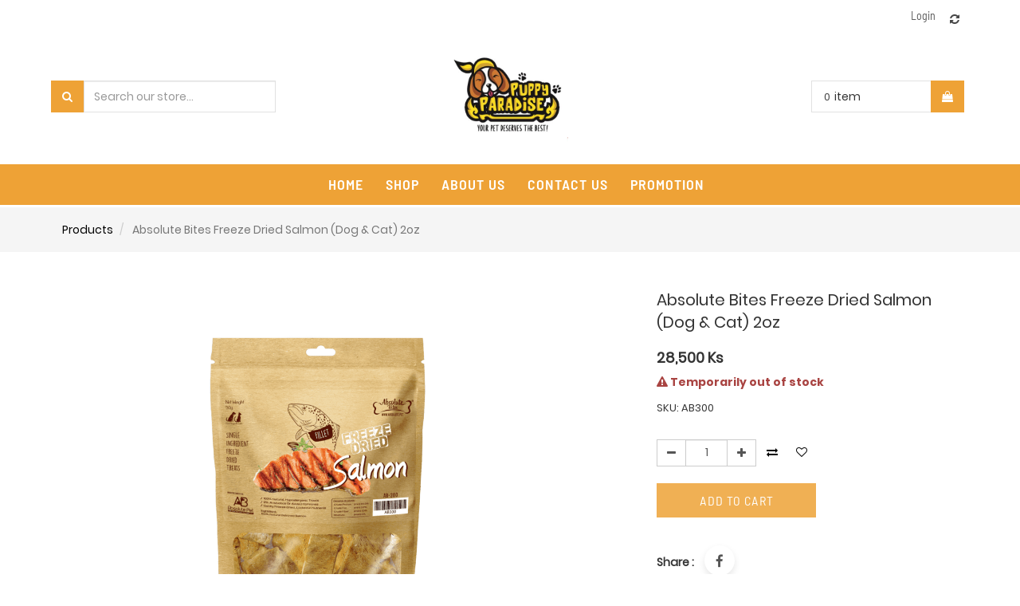

--- FILE ---
content_type: text/html; charset=utf-8
request_url: http://puppyparadisemyanmar.com/shop/product/ab300-absolute-bites-freeze-dried-salmon-dog-cat-2oz-44058
body_size: 26200
content:

        
        <!DOCTYPE html>
        <html data-oe-company-name="Puppy Paradise Myanmar" lang="en-US" data-website-id="1">
            <head>
                <meta charset="utf-8"/>
                <meta http-equiv="X-UA-Compatible" content="IE=edge,chrome=1"/>
                <meta name="viewport" content="width=device-width, initial-scale=1, user-scalable=no"/>

                <title>Absolute Bites Freeze Dried Salmon (Dog &amp; Cat) 2oz  | Puppy Paradise</title>
                <link type="image/x-icon" rel="shortcut icon" href="/web/image/website/1/favicon/"/>

                <script type="text/javascript">
                    var odoo = {
                        csrf_token: "ba156f168a04cc646c041901602f08e461d171c2o",
                    };
                </script>
                
                
            <meta name="generator" content="Odoo"/>

            
            
            
            
            

            <meta property="og:title" content="Absolute Bites Freeze Dried Salmon (Dog &amp; Cat) 2oz "/>
            <meta property="og:site_name" content="Puppy Paradise Myanmar"/>
            

            
            
                
                    <link rel="alternate" hreflang="en" href="http://puppyparadisemyanmar.com/shop/product/ab300-absolute-bites-freeze-dried-salmon-dog-cat-2oz-44058"/>
                
            

            <script type="text/javascript">
                

                odoo.session_info = {
                    is_superuser: false,
                    is_system: false,
                    is_frontend: true,
                    translationURL: '/website/translations',
                    is_website_user: true,
                    user_id: 4
                };
            </script>

            <link type="text/css" rel="stylesheet" href="/web/content/5768-6ba2aca/web.assets_common.0.css"/>
            <link type="text/css" rel="stylesheet" href="/web/content/14934-97f3f0d/web.assets_frontend.0.css"/>
            <link type="text/css" rel="stylesheet" href="/web/content/14936-97f3f0d/web.assets_frontend.1.css"/>
            <link type="text/css" rel="stylesheet" href="/web/content/14937-97f3f0d/web.assets_frontend.2.css"/>
            
            
            

            <script type="text/javascript" src="/web/content/5774-6ba2aca/web.assets_common.js"></script>
            <script type="text/javascript" src="/web/content/14938-97f3f0d/web.assets_frontend.js"></script>
            
            
            
        
            <script>
                $(document).ready(function(){
                    $("div[id='wrap']").removeClass("note-air-editor note-editable");
                });
            </script>
        
                    <meta property="og:type" content="website"/>
                    <meta property="og:url" content="http://puppyparadisemyanmar.com/shop/product/ab300-absolute-bites-freeze-dried-salmon-dog-cat-2oz-44058"/>
                    <meta property="og:image" content="http://puppyparadisemyanmar.com/web/image/product.template/44058/image"/>
                    <meta property="og:description"/>
                    <meta name="twitter:card" content="summary_large_image"/>
                    <meta name="twitter:site" content="@Puppy Paradise Myanmar"/>
                    <meta name="twitter:title" content="Absolute Bites Freeze Dried Salmon (Dog &amp; Cat) 2oz "/>
                    <meta name="twitter:description"/>
                    <meta name="twitter:image" content="http://puppyparadisemyanmar.com/web/image/product.template/44058/image"/>
                
            </head>
            <body>
                
            
        
            
        
        
            
            
                
            
        
        
    
    

            
            
        <div id="wrapwrap" class="">
                
			<div class="main-header header_style_3_div">
      <div class="main-header-maxW">
        
        <section class="offer-left_header">
          <p class="offer-p">
            <label class="header_pera_offer">
              <br/>
            </label>
          </p>
        </section>
        <div class="main-header-right">
          <div class="company-phone-div">
            <div class="company_pricelist">
              
              <div class="hidden">
                <div class="company_pricelist_container">
                  
		
		<div class="header_curency_selector product.pricelist() btn-group">
			
			<a href="#" class="dropdown-toggle btn btn-default header_btn_style" data-toggle="dropdown">
				Public Pricelist
				<span class="caret"></span>
			</a>
			<ul class="dropdown-menu" role="menu">
				
			</ul>
		</div>
	
                </div>
              </div>
            </div>
            
            <ul id="logout_ul" class="sign_in_and_administrtor_link header-main-signin">
              <li id="user_sign_in">

				<a href="/web/login">
					<b>Login</b>
				</a>
			</li>
			
            </ul>
            <div id="header-social">
              
				<li id="header-compare" class="mr-common compare-menu">
				<a class="compare o_compare" title="Add to Compare">

					<i class="fa fa-refresh" aria-hidden="true"></i>
					<sup class="o_product_circle"></sup>

				</a>
			</li>
			
		<li id="header-wishlist" class="mr-common">
			
				
				<li id="my_wish" style="display:none;">
					<a href="/shop/wishlist">
						<i class="fa fa-heart" aria-hidden="true"></i>
						<sup class="my_wish_quantity">
							0
						</sup>
					</a>
				</li>
			
		</li>
            </div>
          </div>
        </div>
      </div>
    </div>
  <div class="main-header-before">
      <div class="main-header-before-maxW">
        <div class="header-search">
          <form action="/shop" method="get">
            <div class="input-group search_group">
              <span class="input-group-btn">
                <button type="submit" class="btn-default oe_search_button">
                  <i class="fa fa-search"></i>
                </button>
              </span>
              <div class="oe_search">
                <input type="text" name="search" class="search-query form-control oe_search_box" placeholder="Search our store..." required="required" value=""/>
              </div>
            </div>
          </form>
        </div>
        <div class="company_logo_main">
          <a href="/" class="company_logo">
            <span alt="Logo of Puppy Paradise Myanmar" title="Puppy Paradise Myanmar"><img src="/web/image/res.company/1/logo?unique=d014761" class="img img-responsive"/></span>
          </a>
        </div>
        <div class="header_3_cart">
          <div class="header_cart_main mr-common">
			<div class="cart_style_2">
			
			<a href="/shop/cart">
				<i class="fa fa-shopping-bag" aria-hidden="true"></i>
				<sup class="my_cart_quantity label label-primary"></sup>
				<input type="hidden" id="hiddencount" value="0"/>
			</a> 
			</div>
				<div class="cart-update">
				<span class="cart-update-text">
				
					<span class="my_cart_quantity label">0</span>
					
					
					
						<span>item </span>
					
			</span>
			<span id="cart-update-icon" class="cart-update-icon">
				
	            <a href="/shop/cart">
	                <i class="fa fa-shopping-bag"></i>
	                <input type="hidden" id="hiddencount" value="0"/>
	            </a>
			</span>
			</div>
		</div>
        </div>
      </div>
    </div>
  <header>
                    <div class="navbar navbar-default navbar-static-top">
                        <div class="container">
                            <div class="navbar-header">
                                <button type="button" class="navbar-toggle" data-toggle="collapse" data-target="#top_menu">
                                    <span class="sr-only">Toggle navigation</span>
                                    <span class="icon-bar"></span>
                                    <span class="icon-bar"></span>
                                    <span class="icon-bar"></span>
                                </button>
                                <a href="/" class="navbar-brand logo">
            <span alt="Logo of Puppy Paradise Myanmar" title="Puppy Paradise Myanmar"><img src="/web/image/res.company/1/logo?unique=d014761" class="img img-responsive"/></span>
        </a>
    </div>
                            <div class="collapse navbar-collapse navbar-top-collapse">
                                <ul class="nav navbar-nav navbar-right" id="top_menu">
                                    
        
            
    <li>
        <a href="/">
            <span>Home</span>
        </a>
    
			
			
			
		</li>
    

        
            
    <li>
        <a href="/shop">
            <span>Shop</span>
        </a>
    
			
			
			
		</li>
    

        
            
    <li>
        <a href="/aboutus">
            <span>About us</span>
        </a>
    
			
			
			
		</li>
    

        
            
    <li>
        <a href="/contactus">
            <span>Contact Us</span>
        </a>
    
			
			
			
		</li>
    

        
            
    <li>
        <a href="/promotion">
            <span>Promotion</span>
        </a>
    
			
			
			
		</li>
    

        
    
            
            <li id="my_cart"></li>
            
                
                
        
		
                                    <li class="divider"></li>
            </ul>
                            </div>
                        </div>
                    </div>
                </header>
                <main>
                    
            
            <div itemscope="itemscope" itemtype="http://schema.org/Product" id="wrap" class="js_sale ecom-zoomable zoomodoo-hover">
                
            <div id="sub_header_row">
                <div class="col-sm-4 clarico_product_breadcrumb">
                    <div class="sub_breadcrumb">
                        <ol class="breadcrumb clarico_breadcrumb">
                            <li>
                                <a href="/shop">Products</a>
                            </li>
                            
                            <li class="active">
                                <span>Absolute Bites Freeze Dried Salmon (Dog &amp; Cat) 2oz </span>
                            </li>
                        </ol>
                    </div>
                </div>
            </div>
        <section id="product_detail" class="container mt8 oe_website_sale ">
                    <div class="row">
                        <div class="col-sm-7 res_product_img">
                
                <div id="o-carousel-product" class="carousel slide" data-ride="carousel" data-interval="0">
                    <div class="carousel-outer">
                        <div class="carousel-inner inner-slider">
                            <div class="item active image_zoom" itemprop="image"><img src="/web/image/product.product/47504/image?unique=6d48ab6" class="img img-responsive product_detail_img js_variant_img" alt="Absolute Bites Freeze Dried Salmon (Dog &amp;amp; Cat) 2oz " data-zoom="1" data-zoom-image="/web/image/product.product/47504/image?unique=6d48ab6"/></div>
                            
                            

                        </div>
                        
                    </div>
                    
                    
                    </div>
                <div class="zoomed_image_on_screen">
                    <div class="div_cross_zoomed_image">
                        <p class="p_class_cross_image common-close-btn">
                            <span>X</span>
                        </p>
                    </div>
                    <div class="div_parent_zoom_class">
                        <div class="zooming_image_screen_o">
                            <img src="" class="zooming_image_screen"/>
                        </div>
                        <div class="clarico_slide">
                            
                        </div>
                    </div>
                </div>
            </div>
        <div class="col-sm-5 col-lg-4" id="product_details">
                <div class="product_name_rating">
                    <div itemprop="name" class="c_product_name">Absolute Bites Freeze Dried Salmon (Dog &amp; Cat) 2oz </div>
                </div>
			
		
            
                <span itemprop="url" style="display:none;">http://puppyparadisemyanmar.com/shop/product/ab300-absolute-bites-freeze-dried-salmon-dog-cat-2oz-44058</span>
                
                
                
                
                <form action="/shop/cart/update" class="js_add_cart_variants" method="POST" data-attribute_value_ids="[[47504, [], 28500.0, 28500.0, {'product_type': 'product', 'inventory_availability': 'always', 'cart_qty': 0, 'custom_message': '', 'product_template': 44058, 'virtual_available': 0.0, 'uom_name': 'Unit(s)', 'available_threshold': 0.0}]]">
                    <input type="hidden" name="csrf_token" value="a1d14a6242ca9b22071f778b5b87962f3b73ff4eo1768729022"/>
                    <div class="js_product">
                        
      <div itemprop="offers" itemscope="itemscope" itemtype="http://schema.org/Offer" class="product_price mt16">
          <h4 class="oe_price_h4 css_editable_mode_hidden">
              <span data-oe-type="monetary" data-oe-expression="compute_currency(product.website_public_price)" class="text-danger oe_default_price" style="display: none;"><span class="oe_currency_value">28,500</span> Ks</span>
              <b data-oe-type="monetary" data-oe-expression="product.website_price" class="oe_price" style="white-space: nowrap;"><span class="oe_currency_value">28,500</span> Ks</b>
              <span itemprop="price" style="display:none;">28500.0</span>
              <span itemprop="priceCurrency" style="display:none;">MMK</span>
          </h4>
          <h4 class="css_non_editable_mode_hidden decimal_precision" data-precision="0">
            <span><span class="oe_currency_value">28,500</span> Ks</span>
          </h4>
          <h4 class="hidden oe_not_available bg-warning">Product not available</h4>
      </div>
    
                        <div class="availability_messages"></div>
                        <div class="clarico_product_sku">
                            <p class="sku_label">
                                SKU:
                                AB300
                            </p>
                        </div>
                        
                            <input type="hidden" class="product_id" name="product_id" value="47504"/>
                            
      
      <ul class="list-unstyled js_add_cart_variants nav-stacked" data-attribute_value_ids="[[47504, [], 28500.0, 28500.0, {'product_type': 'product', 'inventory_availability': 'always', 'cart_qty': 0, 'custom_message': '', 'product_template': 44058, 'virtual_available': 0.0, 'uom_name': 'Unit(s)', 'available_threshold': 0.0}]]">
				
			</ul>
		
                        


                                
                        <div class="cart-quantity-div">
                                    
                            <div class="product_quantity">
                                    
                            
            <div class="css_quantity input-group oe_website_spinner" contenteditable="false">
                <a class="mb8 input-group-addon js_add_cart_json" href="#">
                    <i class="fa fa-minus"></i>
                </a>
                <input type="text" class="form-control quantity" data-min="1" name="add_qty" value="1"/>
                <a class="mb8 input-group-addon float_left js_add_cart_json" href="#">
                    <i class="fa fa-plus"></i>
                </a>
            </div>
        </div>
                        </div>
			
				<a class="o_add_compare_dyn" title="Compare" data-action="o_comparelist" data-product-product-id="47504">
					<span class="fa fa-exchange"></span>
				</a>
			
		
			
			
			
				
				<a class="product_wish_wo_signin" href="/web/login?redirect=/shop/product/ab300-absolute-bites-freeze-dried-salmon-dog-cat-2oz-44058?">
					<i class="fa fa-heart-o" aria-hidden="true"></i>
				</a>
			
			
		
                        <div class="p_ad2cart">
                            <a id="add_to_cart" class="btn btn-lg mt8 js_check_product a-submit" href="#">Add to Cart</a>
                        </div>
                        </div>
                </form>
                <div class="ctg_class">
                    
                </div>
               
                <div class="product_share">
                    <div class="oe_share s_share">
                        
                            <h5>Share : </h5>
                        
                        
                            <a target="_Blank" class="oe_share_facebook" href="https://www.facebook.com/sharer/sharer.php?u={url}">
                                <i class="fa fa-facebook"></i>
                            </a>
                        
                        
                        
                        
                    </div>
                </div>
            </div>
    

            <hr id="hr_product_attributes_simple"/>
        
            <p id="product_attributes_simple"></p>
                         
                         
            <div class="product_video_popup_main">
                <div class="product_video_popup_wrap">
                    <div class="product_video_subpopup">
                        
                        <p class="popup-close common-close-btn">X</p>
                    </div>
                </div>
            </div>
        </div>
                </section>
                
            <div class="div_class_whole_product_features common-div">
                <div class="div_class_product_features block">
                    <div class="product_specification_left">
                        
                    
            <section class="" id="product_full_spec">
                
                
            </section>
        </div>
                
                
                    <div class="column-right_p_alternative">

                    
            
        
            
        </div>
                </div>
            </div>
        
			
				
			
		
            
            </div>
        
                
			<div class="mask_cover"></div>
		</main>
                <footer>
                    <div class="ftr_main">
      <div class="ftr_main">
      <div id="footer" class="container hidden-print">
        <section class="company_info_section_main">
          <div class="ftr_company_detail">
            <span>
              <i class="fa fa-map-marker"></i>
            </span>
            <div class="footer_address field_padding">
              <span>Puppy Paradise</span>
              <span>Apartment No(G-4),Myanmar Culture Valley, Yangon.</span>
              <span>Yangon</span>
              <span data-oe-many2one-id="684" data-oe-many2one-model="res.country.state">Yankin</span>
              <span></span>
              <span data-oe-many2one-id="145" data-oe-many2one-model="res.country">Myanmar</span>
            </div>
          </div>
          <div class="ftr_company_detail">
            <span>
              <i class="fa fa-phone"></i>
            </span>
            <p class="field_padding">+95 9 44444 8446</p>
          </div>
          <div class="ftr_company_detail">
            <span>
              <i class="fa fa-envelope"></i>
            </span>
            <p class="field_padding">info@puppyparadisemyanmar.com</p>
          </div>
        </section>
        <section class="ftr_menu_section">
          <div class="ftr_language">
            
    

            <ul class="list-unstyled" id="products">
							</ul>
          </div>
          <section class="sign_up_newsletter">
            <div class="lbl_div_container">
              <p class="newsltr_lbl">&nbsp;</p>
            </div>
          </section>
        </section>
        <div class="scrollup-div">
          <a href="#" class="scrollup-a">
            <i class="fa fa-angle-up scrollup-i"></i>
          </a>
        </div>
        <section class="ftr_logo_social_section">
          <div class="clarico_logo_footer">
            <span class="ftr_logo_span" itemprop="name"><img src="/web/image/res.company/1/logo?unique=d014761" class="img img-responsive s_image_common"/></span>
          </div>
          <div class="oe_structure">
            <section class="ftr_inline-menu" style="">
              <ul>
                <li>
                  <section>
                    <a href="/aboutus">about us</a>
                  </section>
                </li>
                <li>
                  <section>
                    <a href="/shop" data-original-title="" title="">Shop</a>
                  </section>
                </li>
                <li>
                  <section>
                    <a href="/blog/our-blog-1" data-original-title="" title="">Blog</a>
                  </section>
                </li>
                <li>
                  <section>
                    <a href="/contactus" data-original-title="" title="">Contact Us</a>
                  </section>
                </li>
              </ul>
            </section>
          </div>
          <div class="ftr_social_icons_main">
            <div class="footer-social-icon">
              <a class="o_facebook" href="https://www.facebook.com/puppyparadisemyanmar/">
                <span class="fa fa-facebook-f fa-1x" style="color:#3B5998;"></span>
                <font class="text-epsilon" style="">&nbsp;</font>
                <font style="font-size: 12px;" class="text-epsilon">/puppyparadisemyanmar</font>
              </a>
              
              
              
              
              
            </div>
          </div>
        </section>
      </div>
    </div>
    <section class="copyright_payment_section">
      <div class="block ef_sub_div">
        <div class="text-muted ef_copyright_left" itemscope="itemscope" itemtype="http://schema.org/Organization">
						Copyright
						<a href="#" target="_blank">&copy;
						</a>
						<span itemprop="name">Puppy Paradise Myanmar</span>
					</div>
        <div class="ef_payment_right">
          <div class="oe_structure"></div>
          <div id="info">
            <ul class="payment_method_list list-inline">
              
            </ul>
          </div>
        </div>
      </div>
    </section>
  <div class="scrollup-div">
        <a href="#" class="scrollup-a">
          <i class="fa fa-angle-up scrollup-i"></i>
        </a>
      </div>
    </div>
  </footer>
			<div class="container mt16 mb8">
				<div class="oe_structure">
				<section class="endfooter_list">
					<ul>
						<li>
							<section><a href="#">about us</a></section>
						</li>
						<li>
							<section><a href="#">contact us</a></section>
						</li>
						<li>
							<section><a href="#">customer service</a></section>
						</li>
						<li>
							<section><a href="#">privacy policy</a></section>
						</li>
						<li>
							<section><a href="#">accessibility</a></section>
						</li>
						<li>
							<section><a href="#">store directory</a></section>
						</li>
					</ul>
				</section>
				</div>
				<div class="pull-center text-muted copyright_endftr" itemscope="itemscope" itemtype="http://schema.org/Organization">
					Copyright
					<a href="" target="_blank">&copy;
					</a>
					<span itemprop="name">Puppy Paradise Myanmar</span>
				</div>
			</div>
		
            
			<div class="similar_product_popover" style="display:none">
				<div class="filter-div-maxW">
	        		<a class="common-close-btn">X</a>
					<div class="similar_product_main-div">
					</div>
				</div>
			</div>
		
			<div class="compare_max_limit">
				<span> <i class="fa fa-warning text-danger"></i> You can compare max 4 products.</span>
			</div>
		</div>
		<div class="common-main-div" style="display:none">
			<div class="filter-div-maxW">
        		<p class="common-close-btn">X</p>
        		<div class="common-continer"></div> 
									
        	</div>
        	
    	</div>
    	
			<div class="hidden cus_theme_loader_layout">
				<div class="cus_theme_loader_div_layout">
					<svg version="1.1" id="Layer_1" x="0px" y="0px" width="24px" height="30px" viewBox="0 0 24 30" style="enable-background:new 0 0 50 50;" {http://www.w3.org/XML/1998/namespace}space="preserve">
                        <rect x="0" y="0" width="4" height="10" fill="#333">
                            <animateTransform attributeType="xml" attributeName="transform" type="translate" values="0 0; 0 20; 0 0" begin="0" dur="0.6s" repeatCount="indefinite"></animateTransform>
                        </rect>
                        <rect x="10" y="0" width="4" height="10" fill="#333">
                            <animateTransform attributeType="xml" attributeName="transform" type="translate" values="0 0; 0 20; 0 0" begin="0.2s" dur="0.6s" repeatCount="indefinite"></animateTransform>
                        </rect>
                        <rect x="20" y="0" width="4" height="10" fill="#333">
                            <animateTransform attributeType="xml" attributeName="transform" type="translate" values="0 0; 0 20; 0 0" begin="0.4s" dur="0.6s" repeatCount="indefinite"></animateTransform>
                        </rect>
                    </svg>
				</div>
			</div>
		
        <script id="tracking_code">
            (function(i,s,o,g,r,a,m){i['GoogleAnalyticsObject']=r;i[r]=i[r]||function(){
            (i[r].q=i[r].q||[]).push(arguments)},i[r].l=1*new Date();a=s.createElement(o),
            m=s.getElementsByTagName(o)[0];a.async=1;a.src=g;m.parentNode.insertBefore(a,m)
            })(window,document,'script','//www.google-analytics.com/analytics.js','ga');

            ga('create', _.str.trim('UA-162411458-1'), 'auto');
            ga('send','pageview');
        </script>
    
        
            </body>
        </html>
    
    
    

--- FILE ---
content_type: text/css
request_url: http://puppyparadisemyanmar.com/web/content/14937-97f3f0d/web.assets_frontend.2.css
body_size: 111789
content:
@media only screen and (max-width: 500px){.product-grid-div{width: 100% !important;}.oe_product{width: 100% !important;}.filter-option{width: 90% !important; top: 10% !important; left: 5% !important;}.nav-selection-div{padding-top: 4px !important;}.filter-show .dropdown-toggle, .filter-sort-by .dropdown-toggle{width: 140px !important;}.view-as-right-cnt{padding-top: 5%; width: 100% !important; padding-left: 18px; padding-bottom: 10px;}.filter-sort-by{float: right !important;}.dropdown-menu{min-width: 140px !important;}.filter-stick{position: relative; height: 100px !important; top: 0 !important;}.apply-filter-in-page{margin-top: 15px;}.menu-filter-div{padding-bottom: 6px;}.production-description{width: 100% !important;}.orignal-price span.oe_currency_value{font-size: 12px;}.responsive_price{width: auto; display: block;}.product-name-a{padding-top: 5px;}.second-level-a, third-level-ul li a{white-space: nowrap; overflow: hidden; text-overflow: ellipsis; max-width: 175px; display: block; max-width: 200px;}.div_c_sub_pc_image .sale-btn::after{display: none;}} 

/* /clarico_shop/static/src/less/jquery.mCustomScrollbar.less defined in bundle 'web.assets_frontend' */
@media (min-width: 600px){.mCustomScrollbar{-ms-touch-action: pinch-zoom; touch-action: pinch-zoom;}.mCustomScrollbar.mCS_no_scrollbar, .mCustomScrollbar.mCS_touch_action{-ms-touch-action: auto; touch-action: auto;}.mCustomScrollBox{position: relative; overflow: hidden; height: 100%; max-width: 100%; outline: none; direction: ltr;}.mCSB_container{overflow: hidden; width: auto; height: auto;}.mCSB_inside > .mCSB_container{margin-right: 15px;}.mCSB_container.mCS_no_scrollbar_y.mCS_y_hidden{margin-right: 0;}.mCS-dir-rtl > .mCSB_inside > .mCSB_container{margin-right: 0; margin-left: 30px;}.mCS-dir-rtl > .mCSB_inside > .mCSB_container.mCS_no_scrollbar_y.mCS_y_hidden{margin-left: 0;}.mCSB_scrollTools{position: absolute; width: 16px; height: auto; left: auto; top: 0; right: 0; bottom: 0;}.mCSB_outside + .mCSB_scrollTools{right: -26px;}.mCS-dir-rtl > .mCSB_inside > .mCSB_scrollTools, .mCS-dir-rtl > .mCSB_outside + .mCSB_scrollTools{right: auto; left: 0;}.mCS-dir-rtl > .mCSB_outside + .mCSB_scrollTools{left: -26px;}.mCSB_scrollTools .mCSB_draggerContainer{position: absolute; top: 0; left: 0; bottom: 0; right: 0; height: auto;}.mCSB_scrollTools a + .mCSB_draggerContainer{margin: 20px 0;}.mCSB_scrollTools .mCSB_draggerRail{width: 2px; height: 100%; margin: 0 auto; -webkit-border-radius: 16px; -moz-border-radius: 16px; border-radius: 16px;}.mCSB_scrollTools .mCSB_dragger{cursor: pointer; width: 100%; height: 30px; z-index: 1;}.mCSB_scrollTools .mCSB_dragger .mCSB_dragger_bar{position: relative; width: 4px; height: 100%; margin: 0 auto; -webkit-border-radius: 16px; -moz-border-radius: 16px; border-radius: 16px; text-align: center;}.mCSB_scrollTools_vertical.mCSB_scrollTools_onDrag_expand .mCSB_dragger.mCSB_dragger_onDrag_expanded .mCSB_dragger_bar, .mCSB_scrollTools_vertical.mCSB_scrollTools_onDrag_expand .mCSB_draggerContainer:hover .mCSB_dragger .mCSB_dragger_bar{width: 12px;}.mCSB_scrollTools_vertical.mCSB_scrollTools_onDrag_expand .mCSB_dragger.mCSB_dragger_onDrag_expanded + .mCSB_draggerRail, .mCSB_scrollTools_vertical.mCSB_scrollTools_onDrag_expand .mCSB_draggerContainer:hover .mCSB_draggerRail{width: 8px;}.mCSB_scrollTools .mCSB_buttonUp, .mCSB_scrollTools .mCSB_buttonDown{display: block; position: absolute; height: 20px; width: 100%; overflow: hidden; margin: 0 auto; cursor: pointer;}.mCSB_scrollTools .mCSB_buttonDown{bottom: 0;}.mCSB_horizontal.mCSB_inside > .mCSB_container{margin-right: 0; margin-bottom: 30px;}.mCSB_horizontal.mCSB_outside > .mCSB_container{min-height: 100%;}.mCSB_horizontal > .mCSB_container.mCS_no_scrollbar_x.mCS_x_hidden{margin-bottom: 0;}.mCSB_scrollTools.mCSB_scrollTools_horizontal{width: auto; height: 16px; top: auto; right: 0; bottom: 0; left: 0;}.mCustomScrollBox + .mCSB_scrollTools.mCSB_scrollTools_horizontal, .mCustomScrollBox + .mCSB_scrollTools + .mCSB_scrollTools.mCSB_scrollTools_horizontal{bottom: -26px;}.mCSB_scrollTools.mCSB_scrollTools_horizontal a + .mCSB_draggerContainer{margin: 0 20px;}.mCSB_scrollTools.mCSB_scrollTools_horizontal .mCSB_draggerRail{width: 100%; height: 2px; margin: 7px 0;}.mCSB_scrollTools.mCSB_scrollTools_horizontal .mCSB_dragger{width: 30px; height: 100%; left: 0;}.mCSB_scrollTools.mCSB_scrollTools_horizontal .mCSB_dragger .mCSB_dragger_bar{width: 100%; height: 4px; margin: 6px auto;}.mCSB_scrollTools_horizontal.mCSB_scrollTools_onDrag_expand .mCSB_dragger.mCSB_dragger_onDrag_expanded .mCSB_dragger_bar, .mCSB_scrollTools_horizontal.mCSB_scrollTools_onDrag_expand .mCSB_draggerContainer:hover .mCSB_dragger .mCSB_dragger_bar{height: 12px; margin: 2px auto;}.mCSB_scrollTools_horizontal.mCSB_scrollTools_onDrag_expand .mCSB_dragger.mCSB_dragger_onDrag_expanded + .mCSB_draggerRail, .mCSB_scrollTools_horizontal.mCSB_scrollTools_onDrag_expand .mCSB_draggerContainer:hover .mCSB_draggerRail{height: 8px; margin: 4px 0;}.mCSB_scrollTools.mCSB_scrollTools_horizontal .mCSB_buttonLeft, .mCSB_scrollTools.mCSB_scrollTools_horizontal .mCSB_buttonRight{display: block; position: absolute; width: 20px; height: 100%; overflow: hidden; margin: 0 auto; cursor: pointer;}.mCSB_scrollTools.mCSB_scrollTools_horizontal .mCSB_buttonLeft{left: 0;}.mCSB_scrollTools.mCSB_scrollTools_horizontal .mCSB_buttonRight{right: 0;}.mCSB_container_wrapper{position: absolute; height: auto; width: auto; overflow: hidden; top: 0; left: 0; right: 0; bottom: 0; margin-right: 30px; margin-bottom: 30px;}.mCSB_container_wrapper > .mCSB_container{padding-right: 30px; padding-bottom: 30px; -webkit-box-sizing: border-box; -moz-box-sizing: border-box; box-sizing: border-box;}.mCSB_vertical_horizontal > .mCSB_scrollTools.mCSB_scrollTools_vertical{bottom: 20px;}.mCSB_vertical_horizontal > .mCSB_scrollTools.mCSB_scrollTools_horizontal{right: 20px;}.mCSB_container_wrapper.mCS_no_scrollbar_x.mCS_x_hidden + .mCSB_scrollTools.mCSB_scrollTools_vertical{bottom: 0;}.mCSB_container_wrapper.mCS_no_scrollbar_y.mCS_y_hidden + .mCSB_scrollTools ~ .mCSB_scrollTools.mCSB_scrollTools_horizontal, .mCS-dir-rtl > .mCustomScrollBox.mCSB_vertical_horizontal.mCSB_inside > .mCSB_scrollTools.mCSB_scrollTools_horizontal{right: 0;}.mCS-dir-rtl > .mCustomScrollBox.mCSB_vertical_horizontal.mCSB_inside > .mCSB_scrollTools.mCSB_scrollTools_horizontal{left: 20px;}.mCS-dir-rtl > .mCustomScrollBox.mCSB_vertical_horizontal.mCSB_inside > .mCSB_container_wrapper.mCS_no_scrollbar_y.mCS_y_hidden + .mCSB_scrollTools ~ .mCSB_scrollTools.mCSB_scrollTools_horizontal{left: 0;}.mCS-dir-rtl > .mCSB_inside > .mCSB_container_wrapper{margin-right: 0; margin-left: 30px;}.mCSB_container_wrapper.mCS_no_scrollbar_y.mCS_y_hidden > .mCSB_container{padding-right: 0;}.mCSB_container_wrapper.mCS_no_scrollbar_x.mCS_x_hidden > .mCSB_container{padding-bottom: 0;}.mCustomScrollBox.mCSB_vertical_horizontal.mCSB_inside > .mCSB_container_wrapper.mCS_no_scrollbar_y.mCS_y_hidden{margin-right: 0; margin-left: 0;}.mCustomScrollBox.mCSB_vertical_horizontal.mCSB_inside > .mCSB_container_wrapper.mCS_no_scrollbar_x.mCS_x_hidden{margin-bottom: 0;}.mCSB_scrollTools, .mCSB_scrollTools .mCSB_dragger .mCSB_dragger_bar, .mCSB_scrollTools .mCSB_buttonUp, .mCSB_scrollTools .mCSB_buttonDown, .mCSB_scrollTools .mCSB_buttonLeft, .mCSB_scrollTools .mCSB_buttonRight{-webkit-transition: opacity 0.2s ease-in-out, background-color 0.2s ease-in-out; -moz-transition: opacity 0.2s ease-in-out, background-color 0.2s ease-in-out; -o-transition: opacity 0.2s ease-in-out, background-color 0.2s ease-in-out; transition: opacity 0.2s ease-in-out, background-color 0.2s ease-in-out;}.mCSB_scrollTools_vertical.mCSB_scrollTools_onDrag_expand .mCSB_dragger_bar, .mCSB_scrollTools_vertical.mCSB_scrollTools_onDrag_expand .mCSB_draggerRail, .mCSB_scrollTools_horizontal.mCSB_scrollTools_onDrag_expand .mCSB_dragger_bar, .mCSB_scrollTools_horizontal.mCSB_scrollTools_onDrag_expand .mCSB_draggerRail{-webkit-transition: width 0.2s ease-out 0.2s, height 0.2s ease-out 0.2s, margin-left 0.2s ease-out 0.2s, margin-right 0.2s ease-out 0.2s, margin-top 0.2s ease-out 0.2s, margin-bottom 0.2s ease-out 0.2s, opacity 0.2s ease-in-out, background-color 0.2s ease-in-out; -moz-transition: width 0.2s ease-out 0.2s, height 0.2s ease-out 0.2s, margin-left 0.2s ease-out 0.2s, margin-right 0.2s ease-out 0.2s, margin-top 0.2s ease-out 0.2s, margin-bottom 0.2s ease-out 0.2s, opacity 0.2s ease-in-out, background-color 0.2s ease-in-out; -o-transition: width 0.2s ease-out 0.2s, height 0.2s ease-out 0.2s, margin-left 0.2s ease-out 0.2s, margin-right 0.2s ease-out 0.2s, margin-top 0.2s ease-out 0.2s, margin-bottom 0.2s ease-out 0.2s, opacity 0.2s ease-in-out, background-color 0.2s ease-in-out; transition: width 0.2s ease-out 0.2s, height 0.2s ease-out 0.2s, margin-left 0.2s ease-out 0.2s, margin-right 0.2s ease-out 0.2s, margin-top 0.2s ease-out 0.2s, margin-bottom 0.2s ease-out 0.2s, opacity 0.2s ease-in-out, background-color 0.2s ease-in-out;}.mCSB_scrollTools{opacity: 0.75; filter: "alpha(opacity=75)"; -ms-filter: "alpha(opacity=75)";}.mCS-autoHide > .mCustomScrollBox > .mCSB_scrollTools, .mCS-autoHide > .mCustomScrollBox ~ .mCSB_scrollTools{opacity: 0; filter: "alpha(opacity=0)"; -ms-filter: "alpha(opacity=0)";}.mCustomScrollbar > .mCustomScrollBox > .mCSB_scrollTools.mCSB_scrollTools_onDrag, .mCustomScrollbar > .mCustomScrollBox ~ .mCSB_scrollTools.mCSB_scrollTools_onDrag, .mCustomScrollBox:hover > .mCSB_scrollTools, .mCustomScrollBox:hover ~ .mCSB_scrollTools, .mCS-autoHide:hover > .mCustomScrollBox > .mCSB_scrollTools, .mCS-autoHide:hover > .mCustomScrollBox ~ .mCSB_scrollTools{opacity: 1; filter: "alpha(opacity=100)"; -ms-filter: "alpha(opacity=100)";}.mCSB_scrollTools .mCSB_draggerRail{background-color: #000; background-color: rgba(0, 0, 0, 0.4); filter: "alpha(opacity=40)"; -ms-filter: "alpha(opacity=40)";}.mCSB_scrollTools .mCSB_dragger .mCSB_dragger_bar{background-color: #fff; background-color: rgba(255, 255, 255, 0.75); filter: "alpha(opacity=75)"; -ms-filter: "alpha(opacity=75)";}.mCSB_scrollTools .mCSB_dragger:hover .mCSB_dragger_bar{background-color: #fff; background-color: rgba(255, 255, 255, 0.85); filter: "alpha(opacity=85)"; -ms-filter: "alpha(opacity=85)";}.mCSB_scrollTools .mCSB_dragger:active .mCSB_dragger_bar, .mCSB_scrollTools .mCSB_dragger.mCSB_dragger_onDrag .mCSB_dragger_bar{background-color: #fff; background-color: rgba(255, 255, 255, 0.9); filter: "alpha(opacity=90)"; -ms-filter: "alpha(opacity=90)";}.mCSB_scrollTools .mCSB_buttonUp, .mCSB_scrollTools .mCSB_buttonDown, .mCSB_scrollTools .mCSB_buttonLeft, .mCSB_scrollTools .mCSB_buttonRight{background-image: url(/clarico_shop/static/src/less/mCSB_buttons.png); background-repeat: no-repeat; opacity: 0.4; filter: "alpha(opacity=40)"; -ms-filter: "alpha(opacity=40)";}.mCSB_scrollTools .mCSB_buttonUp{background-position: 0 0;}.mCSB_scrollTools .mCSB_buttonDown{background-position: 0 -20px;}.mCSB_scrollTools .mCSB_buttonLeft{background-position: 0 -40px;}.mCSB_scrollTools .mCSB_buttonRight{background-position: 0 -56px;}.mCSB_scrollTools .mCSB_buttonUp:hover, .mCSB_scrollTools .mCSB_buttonDown:hover, .mCSB_scrollTools .mCSB_buttonLeft:hover, .mCSB_scrollTools .mCSB_buttonRight:hover{opacity: 0.75; filter: "alpha(opacity=75)"; -ms-filter: "alpha(opacity=75)";}.mCSB_scrollTools .mCSB_buttonUp:active, .mCSB_scrollTools .mCSB_buttonDown:active, .mCSB_scrollTools .mCSB_buttonLeft:active, .mCSB_scrollTools .mCSB_buttonRight:active{opacity: 0.9; filter: "alpha(opacity=90)"; -ms-filter: "alpha(opacity=90)";}.mCS-dark.mCSB_scrollTools .mCSB_draggerRail{background-color: #000; background-color: rgba(0, 0, 0, 0.15);}.mCS-dark.mCSB_scrollTools .mCSB_dragger .mCSB_dragger_bar{background-color: #000; background-color: #eee;}.mCS-dark.mCSB_scrollTools .mCSB_dragger:hover .mCSB_dragger_bar{background-color: rgba(206, 206, 206, 0.8);}.mCS-dark.mCSB_scrollTools .mCSB_dragger:active .mCSB_dragger_bar, .mCS-dark.mCSB_scrollTools .mCSB_dragger.mCSB_dragger_onDrag .mCSB_dragger_bar{background-color: rgba(206, 206, 206, 0.8);}.mCS-dark.mCSB_scrollTools .mCSB_buttonUp{background-position: -80px 0;}.mCS-dark.mCSB_scrollTools .mCSB_buttonDown{background-position: -80px -20px;}.mCS-dark.mCSB_scrollTools .mCSB_buttonLeft{background-position: -80px -40px;}.mCS-dark.mCSB_scrollTools .mCSB_buttonRight{background-position: -80px -56px;}.mCS-light-2.mCSB_scrollTools .mCSB_draggerRail, .mCS-dark-2.mCSB_scrollTools .mCSB_draggerRail{width: 4px; background-color: #fff; background-color: rgba(255, 255, 255, 0.1); -webkit-border-radius: 1px; -moz-border-radius: 1px; border-radius: 1px;}.mCS-light-2.mCSB_scrollTools .mCSB_dragger .mCSB_dragger_bar, .mCS-dark-2.mCSB_scrollTools .mCSB_dragger .mCSB_dragger_bar{width: 4px; background-color: #fff; background-color: rgba(255, 255, 255, 0.75); -webkit-border-radius: 1px; -moz-border-radius: 1px; border-radius: 1px;}.mCS-light-2.mCSB_scrollTools_horizontal .mCSB_draggerRail, .mCS-dark-2.mCSB_scrollTools_horizontal .mCSB_draggerRail, .mCS-light-2.mCSB_scrollTools_horizontal .mCSB_dragger .mCSB_dragger_bar, .mCS-dark-2.mCSB_scrollTools_horizontal .mCSB_dragger .mCSB_dragger_bar{width: 100%; height: 4px; margin: 6px auto;}.mCS-light-2.mCSB_scrollTools .mCSB_dragger:hover .mCSB_dragger_bar{background-color: #fff; background-color: rgba(255, 255, 255, 0.85);}.mCS-light-2.mCSB_scrollTools .mCSB_dragger:active .mCSB_dragger_bar, .mCS-light-2.mCSB_scrollTools .mCSB_dragger.mCSB_dragger_onDrag .mCSB_dragger_bar{background-color: #fff; background-color: rgba(255, 255, 255, 0.9);}.mCS-light-2.mCSB_scrollTools .mCSB_buttonUp{background-position: -32px 0;}.mCS-light-2.mCSB_scrollTools .mCSB_buttonDown{background-position: -32px -20px;}.mCS-light-2.mCSB_scrollTools .mCSB_buttonLeft{background-position: -40px -40px;}.mCS-light-2.mCSB_scrollTools .mCSB_buttonRight{background-position: -40px -56px;}.mCS-dark-2.mCSB_scrollTools .mCSB_draggerRail{background-color: #000; background-color: rgba(0, 0, 0, 0.1); -webkit-border-radius: 1px; -moz-border-radius: 1px; border-radius: 1px;}.mCS-dark-2.mCSB_scrollTools .mCSB_dragger .mCSB_dragger_bar{background-color: #000; background-color: rgba(0, 0, 0, 0.75); -webkit-border-radius: 1px; -moz-border-radius: 1px; border-radius: 1px;}.mCS-dark-2.mCSB_scrollTools .mCSB_dragger:hover .mCSB_dragger_bar{background-color: #000; background-color: rgba(0, 0, 0, 0.85);}.mCS-dark-2.mCSB_scrollTools .mCSB_dragger:active .mCSB_dragger_bar, .mCS-dark-2.mCSB_scrollTools .mCSB_dragger.mCSB_dragger_onDrag .mCSB_dragger_bar{background-color: #000; background-color: rgba(0, 0, 0, 0.9);}.mCS-dark-2.mCSB_scrollTools .mCSB_buttonUp{background-position: -112px 0;}.mCS-dark-2.mCSB_scrollTools .mCSB_buttonDown{background-position: -112px -20px;}.mCS-dark-2.mCSB_scrollTools .mCSB_buttonLeft{background-position: -120px -40px;}.mCS-dark-2.mCSB_scrollTools .mCSB_buttonRight{background-position: -120px -56px;}.mCS-light-thick.mCSB_scrollTools .mCSB_draggerRail, .mCS-dark-thick.mCSB_scrollTools .mCSB_draggerRail{width: 4px; background-color: #fff; background-color: rgba(255, 255, 255, 0.1); -webkit-border-radius: 2px; -moz-border-radius: 2px; border-radius: 2px;}.mCS-light-thick.mCSB_scrollTools .mCSB_dragger .mCSB_dragger_bar, .mCS-dark-thick.mCSB_scrollTools .mCSB_dragger .mCSB_dragger_bar{width: 6px; background-color: #fff; background-color: rgba(255, 255, 255, 0.75); -webkit-border-radius: 2px; -moz-border-radius: 2px; border-radius: 2px;}.mCS-light-thick.mCSB_scrollTools_horizontal .mCSB_draggerRail, .mCS-dark-thick.mCSB_scrollTools_horizontal .mCSB_draggerRail{width: 100%; height: 4px; margin: 6px 0;}.mCS-light-thick.mCSB_scrollTools_horizontal .mCSB_dragger .mCSB_dragger_bar, .mCS-dark-thick.mCSB_scrollTools_horizontal .mCSB_dragger .mCSB_dragger_bar{width: 100%; height: 6px; margin: 5px auto;}.mCS-light-thick.mCSB_scrollTools .mCSB_dragger:hover .mCSB_dragger_bar{background-color: #fff; background-color: rgba(255, 255, 255, 0.85);}.mCS-light-thick.mCSB_scrollTools .mCSB_dragger:active .mCSB_dragger_bar, .mCS-light-thick.mCSB_scrollTools .mCSB_dragger.mCSB_dragger_onDrag .mCSB_dragger_bar{background-color: #fff; background-color: rgba(255, 255, 255, 0.9);}.mCS-light-thick.mCSB_scrollTools .mCSB_buttonUp{background-position: -16px 0;}.mCS-light-thick.mCSB_scrollTools .mCSB_buttonDown{background-position: -16px -20px;}.mCS-light-thick.mCSB_scrollTools .mCSB_buttonLeft{background-position: -20px -40px;}.mCS-light-thick.mCSB_scrollTools .mCSB_buttonRight{background-position: -20px -56px;}.mCS-dark-thick.mCSB_scrollTools .mCSB_draggerRail{background-color: #000; background-color: rgba(0, 0, 0, 0.1); -webkit-border-radius: 2px; -moz-border-radius: 2px; border-radius: 2px;}.mCS-dark-thick.mCSB_scrollTools .mCSB_dragger .mCSB_dragger_bar{background-color: #000; background-color: rgba(0, 0, 0, 0.75); -webkit-border-radius: 2px; -moz-border-radius: 2px; border-radius: 2px;}.mCS-dark-thick.mCSB_scrollTools .mCSB_dragger:hover .mCSB_dragger_bar{background-color: #000; background-color: rgba(0, 0, 0, 0.85);}.mCS-dark-thick.mCSB_scrollTools .mCSB_dragger:active .mCSB_dragger_bar, .mCS-dark-thick.mCSB_scrollTools .mCSB_dragger.mCSB_dragger_onDrag .mCSB_dragger_bar{background-color: #000; background-color: rgba(0, 0, 0, 0.9);}.mCS-dark-thick.mCSB_scrollTools .mCSB_buttonUp{background-position: -96px 0;}.mCS-dark-thick.mCSB_scrollTools .mCSB_buttonDown{background-position: -96px -20px;}.mCS-dark-thick.mCSB_scrollTools .mCSB_buttonLeft{background-position: -100px -40px;}.mCS-dark-thick.mCSB_scrollTools .mCSB_buttonRight{background-position: -100px -56px;}.mCS-light-thin.mCSB_scrollTools .mCSB_draggerRail{background-color: #fff; background-color: rgba(255, 255, 255, 0.1);}.mCS-light-thin.mCSB_scrollTools .mCSB_dragger .mCSB_dragger_bar, .mCS-dark-thin.mCSB_scrollTools .mCSB_dragger .mCSB_dragger_bar{width: 2px;}.mCS-light-thin.mCSB_scrollTools_horizontal .mCSB_draggerRail, .mCS-dark-thin.mCSB_scrollTools_horizontal .mCSB_draggerRail{width: 100%;}.mCS-light-thin.mCSB_scrollTools_horizontal .mCSB_dragger .mCSB_dragger_bar, .mCS-dark-thin.mCSB_scrollTools_horizontal .mCSB_dragger .mCSB_dragger_bar{width: 100%; height: 2px; margin: 7px auto;}.mCS-dark-thin.mCSB_scrollTools .mCSB_draggerRail{background-color: #000; background-color: rgba(0, 0, 0, 0.15);}.mCS-dark-thin.mCSB_scrollTools .mCSB_dragger .mCSB_dragger_bar{background-color: #000; background-color: rgba(0, 0, 0, 0.75);}.mCS-dark-thin.mCSB_scrollTools .mCSB_dragger:hover .mCSB_dragger_bar{background-color: #000; background-color: rgba(0, 0, 0, 0.85);}.mCS-dark-thin.mCSB_scrollTools .mCSB_dragger:active .mCSB_dragger_bar, .mCS-dark-thin.mCSB_scrollTools .mCSB_dragger.mCSB_dragger_onDrag .mCSB_dragger_bar{background-color: #000; background-color: rgba(0, 0, 0, 0.9);}.mCS-dark-thin.mCSB_scrollTools .mCSB_buttonUp{background-position: -80px 0;}.mCS-dark-thin.mCSB_scrollTools .mCSB_buttonDown{background-position: -80px -20px;}.mCS-dark-thin.mCSB_scrollTools .mCSB_buttonLeft{background-position: -80px -40px;}.mCS-dark-thin.mCSB_scrollTools .mCSB_buttonRight{background-position: -80px -56px;}.mCS-rounded.mCSB_scrollTools .mCSB_draggerRail{background-color: #fff; background-color: rgba(255, 255, 255, 0.15);}.mCS-rounded.mCSB_scrollTools .mCSB_dragger, .mCS-rounded-dark.mCSB_scrollTools .mCSB_dragger, .mCS-rounded-dots.mCSB_scrollTools .mCSB_dragger, .mCS-rounded-dots-dark.mCSB_scrollTools .mCSB_dragger{height: 14px;}.mCS-rounded.mCSB_scrollTools .mCSB_dragger .mCSB_dragger_bar, .mCS-rounded-dark.mCSB_scrollTools .mCSB_dragger .mCSB_dragger_bar, .mCS-rounded-dots.mCSB_scrollTools .mCSB_dragger .mCSB_dragger_bar, .mCS-rounded-dots-dark.mCSB_scrollTools .mCSB_dragger .mCSB_dragger_bar{width: 14px; margin: 0 1px;}.mCS-rounded.mCSB_scrollTools_horizontal .mCSB_dragger, .mCS-rounded-dark.mCSB_scrollTools_horizontal .mCSB_dragger, .mCS-rounded-dots.mCSB_scrollTools_horizontal .mCSB_dragger, .mCS-rounded-dots-dark.mCSB_scrollTools_horizontal .mCSB_dragger{width: 14px;}.mCS-rounded.mCSB_scrollTools_horizontal .mCSB_dragger .mCSB_dragger_bar, .mCS-rounded-dark.mCSB_scrollTools_horizontal .mCSB_dragger .mCSB_dragger_bar, .mCS-rounded-dots.mCSB_scrollTools_horizontal .mCSB_dragger .mCSB_dragger_bar, .mCS-rounded-dots-dark.mCSB_scrollTools_horizontal .mCSB_dragger .mCSB_dragger_bar{height: 14px; margin: 1px 0;}.mCS-rounded.mCSB_scrollTools_vertical.mCSB_scrollTools_onDrag_expand .mCSB_dragger.mCSB_dragger_onDrag_expanded .mCSB_dragger_bar, .mCS-rounded.mCSB_scrollTools_vertical.mCSB_scrollTools_onDrag_expand .mCSB_draggerContainer:hover .mCSB_dragger .mCSB_dragger_bar, .mCS-rounded-dark.mCSB_scrollTools_vertical.mCSB_scrollTools_onDrag_expand .mCSB_dragger.mCSB_dragger_onDrag_expanded .mCSB_dragger_bar, .mCS-rounded-dark.mCSB_scrollTools_vertical.mCSB_scrollTools_onDrag_expand .mCSB_draggerContainer:hover .mCSB_dragger .mCSB_dragger_bar{width: 16px; height: 16px; margin: -1px 0;}.mCS-rounded.mCSB_scrollTools_vertical.mCSB_scrollTools_onDrag_expand .mCSB_dragger.mCSB_dragger_onDrag_expanded + .mCSB_draggerRail, .mCS-rounded.mCSB_scrollTools_vertical.mCSB_scrollTools_onDrag_expand .mCSB_draggerContainer:hover .mCSB_draggerRail, .mCS-rounded-dark.mCSB_scrollTools_vertical.mCSB_scrollTools_onDrag_expand .mCSB_dragger.mCSB_dragger_onDrag_expanded + .mCSB_draggerRail, .mCS-rounded-dark.mCSB_scrollTools_vertical.mCSB_scrollTools_onDrag_expand .mCSB_draggerContainer:hover .mCSB_draggerRail{width: 4px;}.mCS-rounded.mCSB_scrollTools_horizontal.mCSB_scrollTools_onDrag_expand .mCSB_dragger.mCSB_dragger_onDrag_expanded .mCSB_dragger_bar, .mCS-rounded.mCSB_scrollTools_horizontal.mCSB_scrollTools_onDrag_expand .mCSB_draggerContainer:hover .mCSB_dragger .mCSB_dragger_bar, .mCS-rounded-dark.mCSB_scrollTools_horizontal.mCSB_scrollTools_onDrag_expand .mCSB_dragger.mCSB_dragger_onDrag_expanded .mCSB_dragger_bar, .mCS-rounded-dark.mCSB_scrollTools_horizontal.mCSB_scrollTools_onDrag_expand .mCSB_draggerContainer:hover .mCSB_dragger .mCSB_dragger_bar{height: 16px; width: 16px; margin: 0 -1px;}.mCS-rounded.mCSB_scrollTools_horizontal.mCSB_scrollTools_onDrag_expand .mCSB_dragger.mCSB_dragger_onDrag_expanded + .mCSB_draggerRail, .mCS-rounded.mCSB_scrollTools_horizontal.mCSB_scrollTools_onDrag_expand .mCSB_draggerContainer:hover .mCSB_draggerRail, .mCS-rounded-dark.mCSB_scrollTools_horizontal.mCSB_scrollTools_onDrag_expand .mCSB_dragger.mCSB_dragger_onDrag_expanded + .mCSB_draggerRail, .mCS-rounded-dark.mCSB_scrollTools_horizontal.mCSB_scrollTools_onDrag_expand .mCSB_draggerContainer:hover .mCSB_draggerRail{height: 4px; margin: 6px 0;}.mCS-rounded.mCSB_scrollTools .mCSB_buttonUp{background-position: 0 -72px;}.mCS-rounded.mCSB_scrollTools .mCSB_buttonDown{background-position: 0 -92px;}.mCS-rounded.mCSB_scrollTools .mCSB_buttonLeft{background-position: 0 -112px;}.mCS-rounded.mCSB_scrollTools .mCSB_buttonRight{background-position: 0 -128px;}.mCS-rounded-dark.mCSB_scrollTools .mCSB_dragger .mCSB_dragger_bar, .mCS-rounded-dots-dark.mCSB_scrollTools .mCSB_dragger .mCSB_dragger_bar{background-color: #000; background-color: rgba(0, 0, 0, 0.75);}.mCS-rounded-dark.mCSB_scrollTools .mCSB_draggerRail{background-color: #000; background-color: rgba(0, 0, 0, 0.15);}.mCS-rounded-dark.mCSB_scrollTools .mCSB_dragger:hover .mCSB_dragger_bar, .mCS-rounded-dots-dark.mCSB_scrollTools .mCSB_dragger:hover .mCSB_dragger_bar{background-color: #000; background-color: rgba(0, 0, 0, 0.85);}.mCS-rounded-dark.mCSB_scrollTools .mCSB_dragger:active .mCSB_dragger_bar, .mCS-rounded-dark.mCSB_scrollTools .mCSB_dragger.mCSB_dragger_onDrag .mCSB_dragger_bar, .mCS-rounded-dots-dark.mCSB_scrollTools .mCSB_dragger:active .mCSB_dragger_bar, .mCS-rounded-dots-dark.mCSB_scrollTools .mCSB_dragger.mCSB_dragger_onDrag .mCSB_dragger_bar{background-color: #000; background-color: rgba(0, 0, 0, 0.9);}.mCS-rounded-dark.mCSB_scrollTools .mCSB_buttonUp{background-position: -80px -72px;}.mCS-rounded-dark.mCSB_scrollTools .mCSB_buttonDown{background-position: -80px -92px;}.mCS-rounded-dark.mCSB_scrollTools .mCSB_buttonLeft{background-position: -80px -112px;}.mCS-rounded-dark.mCSB_scrollTools .mCSB_buttonRight{background-position: -80px -128px;}.mCS-rounded-dots.mCSB_scrollTools_vertical .mCSB_draggerRail, .mCS-rounded-dots-dark.mCSB_scrollTools_vertical .mCSB_draggerRail{width: 4px;}.mCS-rounded-dots.mCSB_scrollTools .mCSB_draggerRail, .mCS-rounded-dots-dark.mCSB_scrollTools .mCSB_draggerRail, .mCS-rounded-dots.mCSB_scrollTools_horizontal .mCSB_draggerRail, .mCS-rounded-dots-dark.mCSB_scrollTools_horizontal .mCSB_draggerRail{background-color: transparent; background-position: center;}.mCS-rounded-dots.mCSB_scrollTools .mCSB_draggerRail, .mCS-rounded-dots-dark.mCSB_scrollTools .mCSB_draggerRail{background-image: url("[data-uri]"); background-repeat: repeat-y; opacity: 0.3; filter: "alpha(opacity=30)"; -ms-filter: "alpha(opacity=30)";}.mCS-rounded-dots.mCSB_scrollTools_horizontal .mCSB_draggerRail, .mCS-rounded-dots-dark.mCSB_scrollTools_horizontal .mCSB_draggerRail{height: 4px; margin: 6px 0; background-repeat: repeat-x;}.mCS-rounded-dots.mCSB_scrollTools .mCSB_buttonUp{background-position: -16px -72px;}.mCS-rounded-dots.mCSB_scrollTools .mCSB_buttonDown{background-position: -16px -92px;}.mCS-rounded-dots.mCSB_scrollTools .mCSB_buttonLeft{background-position: -20px -112px;}.mCS-rounded-dots.mCSB_scrollTools .mCSB_buttonRight{background-position: -20px -128px;}.mCS-rounded-dots-dark.mCSB_scrollTools .mCSB_draggerRail{background-image: url("[data-uri]");}.mCS-rounded-dots-dark.mCSB_scrollTools .mCSB_buttonUp{background-position: -96px -72px;}.mCS-rounded-dots-dark.mCSB_scrollTools .mCSB_buttonDown{background-position: -96px -92px;}.mCS-rounded-dots-dark.mCSB_scrollTools .mCSB_buttonLeft{background-position: -100px -112px;}.mCS-rounded-dots-dark.mCSB_scrollTools .mCSB_buttonRight{background-position: -100px -128px;}.mCS-3d.mCSB_scrollTools .mCSB_dragger .mCSB_dragger_bar, .mCS-3d-dark.mCSB_scrollTools .mCSB_dragger .mCSB_dragger_bar, .mCS-3d-thick.mCSB_scrollTools .mCSB_dragger .mCSB_dragger_bar, .mCS-3d-thick-dark.mCSB_scrollTools .mCSB_dragger .mCSB_dragger_bar{background-repeat: repeat-y; background-image: -moz-linear-gradient(left, rgba(255, 255, 255, 0.5) 0%, rgba(255, 255, 255, 0) 100%); background-image: -webkit-gradient(linear, left top, right top, color-stop(0%, rgba(255, 255, 255, 0.5)), color-stop(100%, rgba(255, 255, 255, 0))); background-image: -webkit-linear-gradient(left, rgba(255, 255, 255, 0.5) 0%, rgba(255, 255, 255, 0) 100%); background-image: -o-linear-gradient(left, rgba(255, 255, 255, 0.5) 0%, rgba(255, 255, 255, 0) 100%); background-image: -ms-linear-gradient(left, rgba(255, 255, 255, 0.5) 0%, rgba(255, 255, 255, 0) 100%); background-image: linear-gradient(to right, rgba(255, 255, 255, 0.5) 0%, rgba(255, 255, 255, 0) 100%);}.mCS-3d.mCSB_scrollTools_horizontal .mCSB_dragger .mCSB_dragger_bar, .mCS-3d-dark.mCSB_scrollTools_horizontal .mCSB_dragger .mCSB_dragger_bar, .mCS-3d-thick.mCSB_scrollTools_horizontal .mCSB_dragger .mCSB_dragger_bar, .mCS-3d-thick-dark.mCSB_scrollTools_horizontal .mCSB_dragger .mCSB_dragger_bar{background-repeat: repeat-x; background-image: -moz-linear-gradient(top, rgba(255, 255, 255, 0.5) 0%, rgba(255, 255, 255, 0) 100%); background-image: -webkit-gradient(linear, left top, left bottom, color-stop(0%, rgba(255, 255, 255, 0.5)), color-stop(100%, rgba(255, 255, 255, 0))); background-image: -webkit-linear-gradient(top, rgba(255, 255, 255, 0.5) 0%, rgba(255, 255, 255, 0) 100%); background-image: -o-linear-gradient(top, rgba(255, 255, 255, 0.5) 0%, rgba(255, 255, 255, 0) 100%); background-image: -ms-linear-gradient(top, rgba(255, 255, 255, 0.5) 0%, rgba(255, 255, 255, 0) 100%); background-image: linear-gradient(to bottom, rgba(255, 255, 255, 0.5) 0%, rgba(255, 255, 255, 0) 100%);}.mCS-3d.mCSB_scrollTools_vertical .mCSB_dragger, .mCS-3d-dark.mCSB_scrollTools_vertical .mCSB_dragger{height: 70px;}.mCS-3d.mCSB_scrollTools_horizontal .mCSB_dragger, .mCS-3d-dark.mCSB_scrollTools_horizontal .mCSB_dragger{width: 70px;}.mCS-3d.mCSB_scrollTools, .mCS-3d-dark.mCSB_scrollTools{opacity: 1; filter: "alpha(opacity=30)"; -ms-filter: "alpha(opacity=30)";}.mCS-3d.mCSB_scrollTools .mCSB_draggerRail, .mCS-3d.mCSB_scrollTools .mCSB_dragger .mCSB_dragger_bar, .mCS-3d-dark.mCSB_scrollTools .mCSB_draggerRail, .mCS-3d-dark.mCSB_scrollTools .mCSB_dragger .mCSB_dragger_bar{-webkit-border-radius: 16px; -moz-border-radius: 16px; border-radius: 16px;}.mCS-3d.mCSB_scrollTools .mCSB_draggerRail, .mCS-3d-dark.mCSB_scrollTools .mCSB_draggerRail{width: 8px; background-color: #000; background-color: rgba(0, 0, 0, 0.2); box-shadow: inset 1px 0 1px rgba(0, 0, 0, 0.5), inset -1px 0 1px rgba(255, 255, 255, 0.2);}.mCS-3d.mCSB_scrollTools .mCSB_dragger .mCSB_dragger_bar, .mCS-3d.mCSB_scrollTools .mCSB_dragger:hover .mCSB_dragger_bar, .mCS-3d.mCSB_scrollTools .mCSB_dragger:active .mCSB_dragger_bar, .mCS-3d.mCSB_scrollTools .mCSB_dragger.mCSB_dragger_onDrag .mCSB_dragger_bar, .mCS-3d-dark.mCSB_scrollTools .mCSB_dragger .mCSB_dragger_bar, .mCS-3d-dark.mCSB_scrollTools .mCSB_dragger:hover .mCSB_dragger_bar, .mCS-3d-dark.mCSB_scrollTools .mCSB_dragger:active .mCSB_dragger_bar, .mCS-3d-dark.mCSB_scrollTools .mCSB_dragger.mCSB_dragger_onDrag .mCSB_dragger_bar{background-color: #555;}.mCS-3d.mCSB_scrollTools .mCSB_dragger .mCSB_dragger_bar, .mCS-3d-dark.mCSB_scrollTools .mCSB_dragger .mCSB_dragger_bar{width: 8px;}.mCS-3d.mCSB_scrollTools_horizontal .mCSB_draggerRail, .mCS-3d-dark.mCSB_scrollTools_horizontal .mCSB_draggerRail{width: 100%; height: 8px; margin: 4px 0; box-shadow: inset 0 1px 1px rgba(0, 0, 0, 0.5), inset 0 -1px 1px rgba(255, 255, 255, 0.2);}.mCS-3d.mCSB_scrollTools_horizontal .mCSB_dragger .mCSB_dragger_bar, .mCS-3d-dark.mCSB_scrollTools_horizontal .mCSB_dragger .mCSB_dragger_bar{width: 100%; height: 8px; margin: 4px auto;}.mCS-3d.mCSB_scrollTools .mCSB_buttonUp{background-position: -32px -72px;}.mCS-3d.mCSB_scrollTools .mCSB_buttonDown{background-position: -32px -92px;}.mCS-3d.mCSB_scrollTools .mCSB_buttonLeft{background-position: -40px -112px;}.mCS-3d.mCSB_scrollTools .mCSB_buttonRight{background-position: -40px -128px;}.mCS-3d-dark.mCSB_scrollTools .mCSB_draggerRail{background-color: #000; background-color: rgba(0, 0, 0, 0.1); box-shadow: inset 1px 0 1px rgba(0, 0, 0, 0.1);}.mCS-3d-dark.mCSB_scrollTools_horizontal .mCSB_draggerRail{box-shadow: inset 0 1px 1px rgba(0, 0, 0, 0.1);}.mCS-3d-dark.mCSB_scrollTools .mCSB_buttonUp{background-position: -112px -72px;}.mCS-3d-dark.mCSB_scrollTools .mCSB_buttonDown{background-position: -112px -92px;}.mCS-3d-dark.mCSB_scrollTools .mCSB_buttonLeft{background-position: -120px -112px;}.mCS-3d-dark.mCSB_scrollTools .mCSB_buttonRight{background-position: -120px -128px;}.mCS-3d-thick.mCSB_scrollTools, .mCS-3d-thick-dark.mCSB_scrollTools{opacity: 1; filter: "alpha(opacity=30)"; -ms-filter: "alpha(opacity=30)";}.mCS-3d-thick.mCSB_scrollTools, .mCS-3d-thick-dark.mCSB_scrollTools, .mCS-3d-thick.mCSB_scrollTools .mCSB_draggerContainer, .mCS-3d-thick-dark.mCSB_scrollTools .mCSB_draggerContainer{-webkit-border-radius: 7px; -moz-border-radius: 7px; border-radius: 7px;}.mCS-3d-thick.mCSB_scrollTools .mCSB_dragger .mCSB_dragger_bar, .mCS-3d-thick-dark.mCSB_scrollTools .mCSB_dragger .mCSB_dragger_bar{-webkit-border-radius: 5px; -moz-border-radius: 5px; border-radius: 5px;}.mCSB_inside + .mCS-3d-thick.mCSB_scrollTools_vertical, .mCSB_inside + .mCS-3d-thick-dark.mCSB_scrollTools_vertical{right: 1px;}.mCS-3d-thick.mCSB_scrollTools_vertical, .mCS-3d-thick-dark.mCSB_scrollTools_vertical{box-shadow: inset 1px 0 1px rgba(0, 0, 0, 0.1), inset 0 0 14px rgba(0, 0, 0, 0.5);}.mCS-3d-thick.mCSB_scrollTools_horizontal, .mCS-3d-thick-dark.mCSB_scrollTools_horizontal{bottom: 1px; box-shadow: inset 0 1px 1px rgba(0, 0, 0, 0.1), inset 0 0 14px rgba(0, 0, 0, 0.5);}.mCS-3d-thick.mCSB_scrollTools .mCSB_dragger .mCSB_dragger_bar, .mCS-3d-thick-dark.mCSB_scrollTools .mCSB_dragger .mCSB_dragger_bar{box-shadow: inset 1px 0 0 rgba(255, 255, 255, 0.4); width: 12px; margin: 2px; position: absolute; height: auto; top: 0; bottom: 0; left: 0; right: 0;}.mCS-3d-thick.mCSB_scrollTools_horizontal .mCSB_dragger .mCSB_dragger_bar, .mCS-3d-thick-dark.mCSB_scrollTools_horizontal .mCSB_dragger .mCSB_dragger_bar{box-shadow: inset 0 1px 0 rgba(255, 255, 255, 0.4);}.mCS-3d-thick.mCSB_scrollTools .mCSB_dragger .mCSB_dragger_bar, .mCS-3d-thick.mCSB_scrollTools .mCSB_dragger:hover .mCSB_dragger_bar, .mCS-3d-thick.mCSB_scrollTools .mCSB_dragger:active .mCSB_dragger_bar, .mCS-3d-thick.mCSB_scrollTools .mCSB_dragger.mCSB_dragger_onDrag .mCSB_dragger_bar{background-color: #555;}.mCS-3d-thick.mCSB_scrollTools_horizontal .mCSB_dragger .mCSB_dragger_bar, .mCS-3d-thick-dark.mCSB_scrollTools_horizontal .mCSB_dragger .mCSB_dragger_bar{height: 12px; width: auto;}.mCS-3d-thick.mCSB_scrollTools .mCSB_draggerContainer{background-color: #000; background-color: rgba(0, 0, 0, 0.05); box-shadow: inset 1px 1px 16px rgba(0, 0, 0, 0.1);}.mCS-3d-thick.mCSB_scrollTools .mCSB_draggerRail{background-color: transparent;}.mCS-3d-thick.mCSB_scrollTools .mCSB_buttonUp{background-position: -32px -72px;}.mCS-3d-thick.mCSB_scrollTools .mCSB_buttonDown{background-position: -32px -92px;}.mCS-3d-thick.mCSB_scrollTools .mCSB_buttonLeft{background-position: -40px -112px;}.mCS-3d-thick.mCSB_scrollTools .mCSB_buttonRight{background-position: -40px -128px;}.mCS-3d-thick-dark.mCSB_scrollTools{box-shadow: inset 0 0 14px rgba(0, 0, 0, 0.2);}.mCS-3d-thick-dark.mCSB_scrollTools_horizontal{box-shadow: inset 0 1px 1px rgba(0, 0, 0, 0.1), inset 0 0 14px rgba(0, 0, 0, 0.2);}.mCS-3d-thick-dark.mCSB_scrollTools .mCSB_dragger .mCSB_dragger_bar{box-shadow: inset 1px 0 0 rgba(255, 255, 255, 0.4), inset -1px 0 0 rgba(0, 0, 0, 0.2);}.mCS-3d-thick-dark.mCSB_scrollTools_horizontal .mCSB_dragger .mCSB_dragger_bar{box-shadow: inset 0 1px 0 rgba(255, 255, 255, 0.4), inset 0 -1px 0 rgba(0, 0, 0, 0.2);}.mCS-3d-thick-dark.mCSB_scrollTools .mCSB_dragger .mCSB_dragger_bar, .mCS-3d-thick-dark.mCSB_scrollTools .mCSB_dragger:hover .mCSB_dragger_bar, .mCS-3d-thick-dark.mCSB_scrollTools .mCSB_dragger:active .mCSB_dragger_bar, .mCS-3d-thick-dark.mCSB_scrollTools .mCSB_dragger.mCSB_dragger_onDrag .mCSB_dragger_bar{background-color: #777;}.mCS-3d-thick-dark.mCSB_scrollTools .mCSB_draggerContainer{background-color: #fff; background-color: rgba(0, 0, 0, 0.05); box-shadow: inset 1px 1px 16px rgba(0, 0, 0, 0.1);}.mCS-3d-thick-dark.mCSB_scrollTools .mCSB_draggerRail{background-color: transparent;}.mCS-3d-thick-dark.mCSB_scrollTools .mCSB_buttonUp{background-position: -112px -72px;}.mCS-3d-thick-dark.mCSB_scrollTools .mCSB_buttonDown{background-position: -112px -92px;}.mCS-3d-thick-dark.mCSB_scrollTools .mCSB_buttonLeft{background-position: -120px -112px;}.mCS-3d-thick-dark.mCSB_scrollTools .mCSB_buttonRight{background-position: -120px -128px;}.mCSB_outside + .mCS-minimal.mCSB_scrollTools_vertical, .mCSB_outside + .mCS-minimal-dark.mCSB_scrollTools_vertical{right: 0; margin: 12px 0;}.mCustomScrollBox.mCS-minimal + .mCSB_scrollTools.mCSB_scrollTools_horizontal, .mCustomScrollBox.mCS-minimal + .mCSB_scrollTools + .mCSB_scrollTools.mCSB_scrollTools_horizontal, .mCustomScrollBox.mCS-minimal-dark + .mCSB_scrollTools.mCSB_scrollTools_horizontal, .mCustomScrollBox.mCS-minimal-dark + .mCSB_scrollTools + .mCSB_scrollTools.mCSB_scrollTools_horizontal{bottom: 0; margin: 0 12px;}.mCS-dir-rtl > .mCSB_outside + .mCS-minimal.mCSB_scrollTools_vertical, .mCS-dir-rtl > .mCSB_outside + .mCS-minimal-dark.mCSB_scrollTools_vertical{left: 0; right: auto;}.mCS-minimal.mCSB_scrollTools .mCSB_draggerRail, .mCS-minimal-dark.mCSB_scrollTools .mCSB_draggerRail{background-color: transparent;}.mCS-minimal.mCSB_scrollTools_vertical .mCSB_dragger, .mCS-minimal-dark.mCSB_scrollTools_vertical .mCSB_dragger{height: 50px;}.mCS-minimal.mCSB_scrollTools_horizontal .mCSB_dragger, .mCS-minimal-dark.mCSB_scrollTools_horizontal .mCSB_dragger{width: 50px;}.mCS-minimal.mCSB_scrollTools .mCSB_dragger .mCSB_dragger_bar{background-color: #fff; background-color: rgba(255, 255, 255, 0.2); filter: "alpha(opacity=20)"; -ms-filter: "alpha(opacity=20)";}.mCS-minimal.mCSB_scrollTools .mCSB_dragger:active .mCSB_dragger_bar, .mCS-minimal.mCSB_scrollTools .mCSB_dragger.mCSB_dragger_onDrag .mCSB_dragger_bar{background-color: #fff; background-color: rgba(255, 255, 255, 0.5); filter: "alpha(opacity=50)"; -ms-filter: "alpha(opacity=50)";}.mCS-minimal-dark.mCSB_scrollTools .mCSB_dragger .mCSB_dragger_bar{background-color: #000; background-color: rgba(0, 0, 0, 0.2); filter: "alpha(opacity=20)"; -ms-filter: "alpha(opacity=20)";}.mCS-minimal-dark.mCSB_scrollTools .mCSB_dragger:active .mCSB_dragger_bar, .mCS-minimal-dark.mCSB_scrollTools .mCSB_dragger.mCSB_dragger_onDrag .mCSB_dragger_bar{background-color: #000; background-color: rgba(0, 0, 0, 0.5); filter: "alpha(opacity=50)"; -ms-filter: "alpha(opacity=50)";}.mCS-light-3.mCSB_scrollTools .mCSB_draggerRail, .mCS-dark-3.mCSB_scrollTools .mCSB_draggerRail{width: 6px; background-color: #000; background-color: rgba(0, 0, 0, 0.2);}.mCS-light-3.mCSB_scrollTools .mCSB_dragger .mCSB_dragger_bar, .mCS-dark-3.mCSB_scrollTools .mCSB_dragger .mCSB_dragger_bar{width: 6px;}.mCS-light-3.mCSB_scrollTools_horizontal .mCSB_dragger .mCSB_dragger_bar, .mCS-dark-3.mCSB_scrollTools_horizontal .mCSB_dragger .mCSB_dragger_bar, .mCS-light-3.mCSB_scrollTools_horizontal .mCSB_draggerRail, .mCS-dark-3.mCSB_scrollTools_horizontal .mCSB_draggerRail{width: 100%; height: 6px; margin: 5px 0;}.mCS-light-3.mCSB_scrollTools_vertical.mCSB_scrollTools_onDrag_expand .mCSB_dragger.mCSB_dragger_onDrag_expanded + .mCSB_draggerRail, .mCS-light-3.mCSB_scrollTools_vertical.mCSB_scrollTools_onDrag_expand .mCSB_draggerContainer:hover .mCSB_draggerRail, .mCS-dark-3.mCSB_scrollTools_vertical.mCSB_scrollTools_onDrag_expand .mCSB_dragger.mCSB_dragger_onDrag_expanded + .mCSB_draggerRail, .mCS-dark-3.mCSB_scrollTools_vertical.mCSB_scrollTools_onDrag_expand .mCSB_draggerContainer:hover .mCSB_draggerRail{width: 12px;}.mCS-light-3.mCSB_scrollTools_horizontal.mCSB_scrollTools_onDrag_expand .mCSB_dragger.mCSB_dragger_onDrag_expanded + .mCSB_draggerRail, .mCS-light-3.mCSB_scrollTools_horizontal.mCSB_scrollTools_onDrag_expand .mCSB_draggerContainer:hover .mCSB_draggerRail, .mCS-dark-3.mCSB_scrollTools_horizontal.mCSB_scrollTools_onDrag_expand .mCSB_dragger.mCSB_dragger_onDrag_expanded + .mCSB_draggerRail, .mCS-dark-3.mCSB_scrollTools_horizontal.mCSB_scrollTools_onDrag_expand .mCSB_draggerContainer:hover .mCSB_draggerRail{height: 12px; margin: 2px 0;}.mCS-light-3.mCSB_scrollTools .mCSB_buttonUp{background-position: -32px -72px;}.mCS-light-3.mCSB_scrollTools .mCSB_buttonDown{background-position: -32px -92px;}.mCS-light-3.mCSB_scrollTools .mCSB_buttonLeft{background-position: -40px -112px;}.mCS-light-3.mCSB_scrollTools .mCSB_buttonRight{background-position: -40px -128px;}.mCS-dark-3.mCSB_scrollTools .mCSB_dragger .mCSB_dragger_bar{background-color: #000; background-color: rgba(0, 0, 0, 0.75);}.mCS-dark-3.mCSB_scrollTools .mCSB_dragger:hover .mCSB_dragger_bar{background-color: #000; background-color: rgba(0, 0, 0, 0.85);}.mCS-dark-3.mCSB_scrollTools .mCSB_dragger:active .mCSB_dragger_bar, .mCS-dark-3.mCSB_scrollTools .mCSB_dragger.mCSB_dragger_onDrag .mCSB_dragger_bar{background-color: #000; background-color: rgba(0, 0, 0, 0.9);}.mCS-dark-3.mCSB_scrollTools .mCSB_draggerRail{background-color: #000; background-color: rgba(0, 0, 0, 0.1);}.mCS-dark-3.mCSB_scrollTools .mCSB_buttonUp{background-position: -112px -72px;}.mCS-dark-3.mCSB_scrollTools .mCSB_buttonDown{background-position: -112px -92px;}.mCS-dark-3.mCSB_scrollTools .mCSB_buttonLeft{background-position: -120px -112px;}.mCS-dark-3.mCSB_scrollTools .mCSB_buttonRight{background-position: -120px -128px;}.mCS-inset.mCSB_scrollTools .mCSB_draggerRail, .mCS-inset-dark.mCSB_scrollTools .mCSB_draggerRail, .mCS-inset-2.mCSB_scrollTools .mCSB_draggerRail, .mCS-inset-2-dark.mCSB_scrollTools .mCSB_draggerRail, .mCS-inset-3.mCSB_scrollTools .mCSB_draggerRail, .mCS-inset-3-dark.mCSB_scrollTools .mCSB_draggerRail{width: 12px; background-color: #000; background-color: rgba(0, 0, 0, 0.2);}.mCS-inset.mCSB_scrollTools .mCSB_dragger .mCSB_dragger_bar, .mCS-inset-dark.mCSB_scrollTools .mCSB_dragger .mCSB_dragger_bar, .mCS-inset-2.mCSB_scrollTools .mCSB_dragger .mCSB_dragger_bar, .mCS-inset-2-dark.mCSB_scrollTools .mCSB_dragger .mCSB_dragger_bar, .mCS-inset-3.mCSB_scrollTools .mCSB_dragger .mCSB_dragger_bar, .mCS-inset-3-dark.mCSB_scrollTools .mCSB_dragger .mCSB_dragger_bar{width: 6px; margin: 3px 5px; position: absolute; height: auto; top: 0; bottom: 0; left: 0; right: 0;}.mCS-inset.mCSB_scrollTools_horizontal .mCSB_dragger .mCSB_dragger_bar, .mCS-inset-dark.mCSB_scrollTools_horizontal .mCSB_dragger .mCSB_dragger_bar, .mCS-inset-2.mCSB_scrollTools_horizontal .mCSB_dragger .mCSB_dragger_bar, .mCS-inset-2-dark.mCSB_scrollTools_horizontal .mCSB_dragger .mCSB_dragger_bar, .mCS-inset-3.mCSB_scrollTools_horizontal .mCSB_dragger .mCSB_dragger_bar, .mCS-inset-3-dark.mCSB_scrollTools_horizontal .mCSB_dragger .mCSB_dragger_bar{height: 6px; margin: 5px 3px; position: absolute; width: auto; top: 0; bottom: 0; left: 0; right: 0;}.mCS-inset.mCSB_scrollTools_horizontal .mCSB_draggerRail, .mCS-inset-dark.mCSB_scrollTools_horizontal .mCSB_draggerRail, .mCS-inset-2.mCSB_scrollTools_horizontal .mCSB_draggerRail, .mCS-inset-2-dark.mCSB_scrollTools_horizontal .mCSB_draggerRail, .mCS-inset-3.mCSB_scrollTools_horizontal .mCSB_draggerRail, .mCS-inset-3-dark.mCSB_scrollTools_horizontal .mCSB_draggerRail{width: 100%; height: 12px; margin: 2px 0;}.mCS-inset.mCSB_scrollTools .mCSB_buttonUp, .mCS-inset-2.mCSB_scrollTools .mCSB_buttonUp, .mCS-inset-3.mCSB_scrollTools .mCSB_buttonUp{background-position: -32px -72px;}.mCS-inset.mCSB_scrollTools .mCSB_buttonDown, .mCS-inset-2.mCSB_scrollTools .mCSB_buttonDown, .mCS-inset-3.mCSB_scrollTools .mCSB_buttonDown{background-position: -32px -92px;}.mCS-inset.mCSB_scrollTools .mCSB_buttonLeft, .mCS-inset-2.mCSB_scrollTools .mCSB_buttonLeft, .mCS-inset-3.mCSB_scrollTools .mCSB_buttonLeft{background-position: -40px -112px;}.mCS-inset.mCSB_scrollTools .mCSB_buttonRight, .mCS-inset-2.mCSB_scrollTools .mCSB_buttonRight, .mCS-inset-3.mCSB_scrollTools .mCSB_buttonRight{background-position: -40px -128px;}.mCS-inset-dark.mCSB_scrollTools .mCSB_dragger .mCSB_dragger_bar, .mCS-inset-2-dark.mCSB_scrollTools .mCSB_dragger .mCSB_dragger_bar, .mCS-inset-3-dark.mCSB_scrollTools .mCSB_dragger .mCSB_dragger_bar{background-color: #000; background-color: rgba(0, 0, 0, 0.75);}.mCS-inset-dark.mCSB_scrollTools .mCSB_dragger:hover .mCSB_dragger_bar, .mCS-inset-2-dark.mCSB_scrollTools .mCSB_dragger:hover .mCSB_dragger_bar, .mCS-inset-3-dark.mCSB_scrollTools .mCSB_dragger:hover .mCSB_dragger_bar{background-color: #000; background-color: rgba(0, 0, 0, 0.85);}.mCS-inset-dark.mCSB_scrollTools .mCSB_dragger:active .mCSB_dragger_bar, .mCS-inset-dark.mCSB_scrollTools .mCSB_dragger.mCSB_dragger_onDrag .mCSB_dragger_bar, .mCS-inset-2-dark.mCSB_scrollTools .mCSB_dragger:active .mCSB_dragger_bar, .mCS-inset-2-dark.mCSB_scrollTools .mCSB_dragger.mCSB_dragger_onDrag .mCSB_dragger_bar, .mCS-inset-3-dark.mCSB_scrollTools .mCSB_dragger:active .mCSB_dragger_bar, .mCS-inset-3-dark.mCSB_scrollTools .mCSB_dragger.mCSB_dragger_onDrag .mCSB_dragger_bar{background-color: #000; background-color: rgba(0, 0, 0, 0.9);}.mCS-inset-dark.mCSB_scrollTools .mCSB_draggerRail, .mCS-inset-2-dark.mCSB_scrollTools .mCSB_draggerRail, .mCS-inset-3-dark.mCSB_scrollTools .mCSB_draggerRail{background-color: #000; background-color: rgba(0, 0, 0, 0.1);}.mCS-inset-dark.mCSB_scrollTools .mCSB_buttonUp, .mCS-inset-2-dark.mCSB_scrollTools .mCSB_buttonUp, .mCS-inset-3-dark.mCSB_scrollTools .mCSB_buttonUp{background-position: -112px -72px;}.mCS-inset-dark.mCSB_scrollTools .mCSB_buttonDown, .mCS-inset-2-dark.mCSB_scrollTools .mCSB_buttonDown, .mCS-inset-3-dark.mCSB_scrollTools .mCSB_buttonDown{background-position: -112px -92px;}.mCS-inset-dark.mCSB_scrollTools .mCSB_buttonLeft, .mCS-inset-2-dark.mCSB_scrollTools .mCSB_buttonLeft, .mCS-inset-3-dark.mCSB_scrollTools .mCSB_buttonLeft{background-position: -120px -112px;}.mCS-inset-dark.mCSB_scrollTools .mCSB_buttonRight, .mCS-inset-2-dark.mCSB_scrollTools .mCSB_buttonRight, .mCS-inset-3-dark.mCSB_scrollTools .mCSB_buttonRight{background-position: -120px -128px;}.mCS-inset-2.mCSB_scrollTools .mCSB_draggerRail, .mCS-inset-2-dark.mCSB_scrollTools .mCSB_draggerRail{background-color: transparent; border-width: 1px; border-style: solid; border-color: #fff; border-color: rgba(255, 255, 255, 0.2); -webkit-box-sizing: border-box; -moz-box-sizing: border-box; box-sizing: border-box;}.mCS-inset-2-dark.mCSB_scrollTools .mCSB_draggerRail{border-color: #000; border-color: rgba(0, 0, 0, 0.2);}.mCS-inset-3.mCSB_scrollTools .mCSB_draggerRail{background-color: #fff; background-color: rgba(255, 255, 255, 0.6);}.mCS-inset-3-dark.mCSB_scrollTools .mCSB_draggerRail{background-color: #000; background-color: rgba(0, 0, 0, 0.6);}.mCS-inset-3.mCSB_scrollTools .mCSB_dragger .mCSB_dragger_bar{background-color: #000; background-color: rgba(0, 0, 0, 0.75);}.mCS-inset-3.mCSB_scrollTools .mCSB_dragger:hover .mCSB_dragger_bar{background-color: #000; background-color: rgba(0, 0, 0, 0.85);}.mCS-inset-3.mCSB_scrollTools .mCSB_dragger:active .mCSB_dragger_bar, .mCS-inset-3.mCSB_scrollTools .mCSB_dragger.mCSB_dragger_onDrag .mCSB_dragger_bar{background-color: #000; background-color: rgba(0, 0, 0, 0.9);}.mCS-inset-3-dark.mCSB_scrollTools .mCSB_dragger .mCSB_dragger_bar{background-color: #fff; background-color: rgba(255, 255, 255, 0.75);}.mCS-inset-3-dark.mCSB_scrollTools .mCSB_dragger:hover .mCSB_dragger_bar{background-color: #fff; background-color: rgba(255, 255, 255, 0.85);}.mCS-inset-3-dark.mCSB_scrollTools .mCSB_dragger:active .mCSB_dragger_bar, .mCS-inset-3-dark.mCSB_scrollTools .mCSB_dragger.mCSB_dragger_onDrag .mCSB_dragger_bar{background-color: #fff; background-color: rgba(255, 255, 255, 0.9);}} 

/* /clarico_shop/static/src/less/compare_wishlist_common.less defined in bundle 'web.assets_frontend' */
 .popover_common_wrap{display: inline-block; width: 100%; margin-top: 5%;} .popover_common_container{width: 90%; display: block; margin: 0px auto; max-width: 1400px;} .popover_each_product_div{width: 16%; display: block; float: left; margin-right: 0; margin-bottom: 5%;} .popover_each_product_div .product_img_popover{width: 100%;} .popover_each_product_div .product_img_popover a{padding: 0 !important;} .popover_each_product_div .product_img_popover img{width: auto; max-width: 90%; display: block; margin: 0px auto; text-align: center; max-height: 200px;} .popover_each_product_div .product_name_popover{display: block; width: 100%;} .popover_each_product_div .product_name_popover a{text-transform: capitalize; font-size: 14px; font-family: 'muli-light'; white-space: nowrap; text-overflow: ellipsis; overflow: hidden; max-width: 75%; display: block; margin: 0px auto; text-align: center; margin-top: 16px; color: #717171; padding: 0 !important;} .popover_each_product_div .product_price_popover{width: 90%; display: block; margin: 0px auto; text-align: center; padding: 6px 0 6px 0;} .popover_each_product_div .product_price_popover .wishlist-price-p{font-size: 13px;} .popover_each_product_div .product_price_popover .compare-price-pop{color: #777; font-size: 12px;} .popover_each_product_div .product_price_popover .product_price p{color: #000;} .view_common{position: fixed; right: 5%; bottom: 4%;} .view_common a{padding: 10px 15px 10px 15px !important;} .zoom-fadein{-webkit-animation: animatezoomfade 0.6s; animation: animatezoomfade 0.6s;} .common-main-div{width: 100%; position: fixed; z-index: 9999; height: 100%; top: 0; left: 0; bottom: 0; right: 0; background: rgba(255, 255, 255, 0.95) !important; display: none; overflow: auto;} @media (max-width: 1000px){.popover_each_product_div{width: 24%;}} @media (max-width: 800px){.popover_each_product_div{width: 33%;}.popover_each_product_div .product_price_popover .oe_price, .popover_each_product_div .product_price_popover .oe_currency_value, .popover_each_product_div .product_price_popover .wishlist-price-p{font-size: 12px;}.css_editable_mode_hidden{float: none;}} @media (max-width: 600px){.popover_each_product_div{width: 50%;}} 

/* /clarico_attribute_filter/static/src/less/filter.less defined in bundle 'web.assets_frontend' */
 .filter-main-div{width: 100%; position: fixed; z-index: 9999; height: 100%; top: 0; left: 0; bottom: 0; right: 0; background: rgba(255, 255, 255, 0.95) !important; display: none;} .filter-main-div .filter-div-maxW{width: 60%; max-width: 1400px; display: block; margin: 0px auto; text-align: center;} .filter-main-div .filter-div-maxW .filter-option{transition: opacity 1s; height: 300px; position: fixed; width: 700px;} .filter-main-div .filter-div-maxW .filter-option .clear-all-filter{float: right; margin-right: 10px; font-size: 12px; color: black; border-bottom: 1px solid; display: none;} .filter-main-div .filter-div-maxW .filter-option .clear-all-filter span{font-size: 13px;} .filter-main-div .filter-div-maxW .filter-option .filter-option-h2{font-size: 30px; color: #222; text-transform: uppercase; line-height: 169%; font-family: oswald-light; letter-spacing: 2px; word-spacing: 1px; padding-bottom: 10%; margin: 0; width: 100%; text-align: left;} .filter-main-div .filter-div-maxW .filter-option .attribute{padding: 4px 0px 4px 0px; font-size: 13px; font-family: Muli-Regular; margin: 0 20px 10px 0; text-transform: capitalize; display: inline-block; border-bottom: 1px solid #eea236; float: left;} .filter-main-div .filter-div-maxW .filter-option .attribute a{float: right; padding: 0; margin: 0; margin-left: 9px; font-size: 9px; padding-top: 4px; cursor: pointer;} .zoom-fadein{-webkit-animation: animatezoomfade 0.6s; animation: animatezoomfade 0.6s;} @-webkit-keyframes animatezoomfade{from{-webkit-transform: scale(0); opacity: 0;}to{-webkit-transform: scale(1); opacity: 1;}} @keyframes animatezoomfade{from{transform: scale(0); opacity: 0;}to{transform: scale(1); opacity: 1;}} 

/* /clarico_cart/static/src/less/clarico_cart.less defined in bundle 'web.assets_frontend' */
 #order_delivery .text-right{text-align: left !important;} #order_delivery .text-left-xs{text-align: right !important;} .cart_style_2{display: none;} .cart-update{border: 1px solid #E1E1E1; border-right: none; padding: 5px 0 5px 15px; width: 230px; height: 40px;} .cart-update .cart-update-text{font-size: 14px; font-family: Muli-Regular; vertical-align: unset; padding: 9px 15px 9px 15px; display: block; float: left; border: 1px solid #E1E1E1; border-right: 0; min-width: 150px;} .cart-update .cart-update-text .my_cart_quantity{font-size: 13px; font-family: Muli-Regular; color: #000; padding: 0; font-weight: normal; padding-right: 2px;} .cart-update .cart-update-text .cart-header-total{padding-left: 2px; font-size: 13px;} .cart-update .cart-update-icon{background: #eea236; float: right; padding: 10px 14px 10px 14px; margin-top: 0; display: block;} .cart-update .cart-update-icon i{color: #fff;} .cart-update .cart-update-icon sup.label{padding: 0; background: unset;} .clarico_container{width: 90%; display: block; margin: 0px auto; max-width: 1400px;} .clarico_container .row{margin: 0;} .shopping-cart{margin-top: 32px;} .cart-cover-img-div{display: inline-block; width: 100%; padding-bottom: 4%;} .cart-cover-img-div .cart-cover-img{display: block; width: auto; max-width: 100%; margin: 0px auto;} .sub-heading{font-size: 17px; color: #222; text-transform: uppercase; line-height: 169%; font-family: oswald-light; letter-spacing: 2px; word-spacing: 1px;} #cart_products tbody .td-img{min-width: 100px;} #cart_products tbody .td-product_name{min-width: 140px; width: 60%;} #cart_products tbody .td-price{width: 10%;} #cart_products tbody .td-qty{width: 15%;} #cart_products tbody #td-price{text-align: center; width: 20%;} .order-table-main-div{width: 70%; float: left; margin-right: 10px;} .cart-thead-tr th{font-family: Muli-Regular; font-size: 13px; font-weight: normal; text-transform: uppercase; letter-spacing: 1px; border-bottom: none !important; padding: 25px 10px !important; border-right: none !important;} .cart-main-div-full{display: inline-block; width: 100%; margin-bottom: 5%;} .cart-main-div-full .o_website_sale_rightfit{padding-right: 15px;} .cart-main-div-full .o_website_sale_rightfit h2.common_heading{margin-bottom: 0;} .div-full-width{display: inline-block; width: 100%;} .suggested_accessories{padding-top: 4%;} .shopping-cart-table{border: 1px solid #dddddd;} .shopping-cart-table tbody tr td{vertical-align: middle !important; font-size: 14px; text-align: center; border-top: 0; font-family: Muli-Regular; padding: 1% !important; border-right: 1px solid #dddddd !important;} .shopping-cart-table tbody tr td strong{font-weight: normal;} .shopping-cart-table tbody tr td img{margin: 0px auto; width: 80px;} .shopping-cart-table tbody tr td .input-group-addon{border-radius: 0px; background-color: #ffffff;} .shopping-cart-table tbody tr td .remove-cart-product-icon:hover{color: #eea236;} .shopping-cart-table tbody tr .td-qty > div{width: 100px; margin: 0px auto;} .payment-page-table th, .payment-page-table td{padding: 15px !important;} .bill-ship-heading{background-color: #eea236 !important; color: white !important; border-radius: 0;} .bill-panel, .ship-panel{border-color: #eea236 !important; border-radius: 0;} .confirmation-thead-tr th{font-family: Muli-Regular; font-size: 13px; font-weight: normal; text-transform: uppercase; letter-spacing: 1px; text-align: center;} .para_attrib_class_name{display: inline-block; max-width: 90%;} .attr-bracket{display: inline-block;} .product-attr-p{text-align: left; font-size: 11px;} .product-attr-p .product-attr-span{font-family: muli-light; font-size: 13px; font-weight: normal;} .confirmation-tbody-tr td{vertical-align: middle !important; font-size: 13px; text-align: center;} .confirmation-tbody-tr td strong{font-weight: normal;} .payment-information-tbody-tr td > strong{font-weight: normal;} .payment-table-main-div{width: 70%; float: left; padding-right: 20px;} .wizard-main-ul{box-shadow: none !important; width: 100%; display: block; margin: 0px auto; text-align: center; background: unset !important; position: relative;} .wizard-main-ul:before{top: 14px; bottom: 0; position: absolute; content: " "; width: 50%; height: 1px; background-color: #ccc; z-order: 0; left: 25%;} .wizard-main-ul li{float: none !important; display: inline; border: 0 !important; background: none !important; padding: 10px 15px 10px 15px !important; line-height: unset !important;} .wizard-main-ul li span.chevron{display: none !important;} .wizard-main-ul li .stepwizard-step{display: table-cell; text-align: center; position: relative;} .wizard-main-ul li .stepwizard-step p{margin-top: 10px;} .wizard-main-ul li:last-child:after{right: -14px;} .wizard-main-ul .text-primary{right: 0px;} .wizard-main-ul .text-primary a{width: 30px; height: 30px; text-align: center; padding: 6px 0; background-color: #eea236 !important; font-size: 12px; line-height: 1.428571429; border-radius: 50% !important; display: inline-block; color: white !important;} .wizard-main-ul .text-muted a{width: 30px; height: 30px; text-align: center; padding: 6px 0; background-color: #fff; border: 1px solid #ccc; font-size: 12px; line-height: 1.428571429; border-radius: 50% !important; display: inline-block;} .coupon-code-text{font-family: Muli-Regular; font-size: 14px;} .coupon-code-textbox{border-radius: 0; border: 1px solid #333; height: 45px; border-right: 0;} .coupon-code-textbox:focus{box-shadow: none; border-color: #333;} .a-submit.coupon_code_submit{height: 45px; background: transparent; color: #555; border: 1px solid #333 !important; border-left: 0 !important;} .a-submit.coupon_code_submit span{padding: 9px 0px; transition: all 0.4s ease;} .a-submit.coupon_code_submit:hover{background-color: transparent !important; color: #000 !important;} .a-submit.coupon_code_submit:hover > span{transform: translate(5px, 0); -webkit-transform: translate(5px, 0); -o-transform: translate(5px, 0); -moz-transform: translate(5px, 0);} .clear_shopping_cart{font-size: 12px; color: #eea236; display: inline-block;} .cart-total-heading{text-align: right;} #cart_total{float: right; margin: 0; padding: 0 0 3% 0; width: 30%; left: 0;} #cart_total div.row{padding-top: 8px; padding-bottom: 8px; margin-left: 0; margin-right: 0;} #cart_total div.row span.col-xs-6{padding-left: 0; padding-right: 0;} #cart_total .final-total{font-size: 18px; color: #000; font-family: muli-semibold;} .subtotal_span_right, .subtotal_span_left{font-family: muli-semibold; font-size: 15px;} #right_column{width: 25%;} .oe_currency_value{float: none !important;} .cart-empty-msg{border: 0; box-shadow: none; background: white; font-size: 25px; text-align: center;} .checkout-row-main{width: 90%; display: block; margin: 0px auto; max-width: 1400px; width: 100%;} .checkout-row-main .js_edit_address{background: #eea236; color: #fff; padding: 10px;} .address-main-div{width: 49.5%; padding-right: 10px; display: inline-block; vertical-align: top;} .address-main-div div.border_primary{border: 1px solid #eea236; border-radius: 0;} .address-main-div div.panel-default{border: 1px solid #eea236; border-radius: 0;} .your-order{display: none;} .address-row-main-div{width: 100%; display: inline-block;} .address-row-main-div .checkout_autoformat{width: 75%;} .address-row-main-div .checkout_autoformat .has-error .form-control{border-color: #c51111 !important;} .address-row-main-div .wizard-main-ul{margin-bottom: 5%;} .address-row-main-div .form-group{width: 50%; margin-bottom: 25px;} .address-row-main-div label.control-label{font-weight: normal; font-size: 15px;} .address-row-main-div input.form-control, .address-row-main-div select.form-control, .address-row-main-div #country_id{border-radius: 0; height: 40px;} .address-row-main-div .col-md-12{width: 50%;} .extra-step-div label.control-label{float: left; font-weight: normal;} .extra-step-form{padding: 0;} .cart-product-table{margin-top: 3%;} .cart-product-table tr:nth-of-type(2n+1){background: #fff;} .cart-product-table .suggested-product{font-weight: normal; padding-top: 5%; padding-bottom: 1%;} .cart-product-table td{vertical-align: middle !important; font-size: 14px; font-family: Muli-Regular; padding: 25px 10px !important; border-top: 1px solid #f0f0f0 !important;} .cart-product-table td strong{font-weight: normal;} .cart-product-table td img{width: 90px; border-radius: 0;} .cart-product-table .td-img{text-align: left; width: 70px;} .cart-product-table #td-price{text-align: right;} .cart-product-table .td-price{text-align: left;} .cart-product-table .td-price span, .cart-product-table #td-price span{font-family: muli-semibold; font-size: 15px; color: #555;} .cart-product-table .cart_product_name a{font-family: muli-semibold; font-size: 14px; color: #333; line-height: 170%;} .cart-product-table .remove-cart-product-icon{color: #999; padding: 2px 0;} .cart-product-table .cart_product_attr_main, .cart-product-table .cart_product_name{margin-bottom: 2%;} .coupon_cont_shopping_section{border-top: 1px solid #f0f0f0; padding: 3% 0;} .coupon_cont_shopping_section .cont_shopping_main{display: inline-block; width: 49%; text-align: left; vertical-align: top;} .coupon_cont_shopping_section .coupon_code_main{display: inline-block; width: 49%; text-align: right; vertical-align: top;} .coupon_cont_shopping_section .coupon_code_main #coupon_box{float: right;} .cont_shop_btn{padding: 12px 20px; border: 1px solid #333; color: #555; font-family: muli-semibold; display: inline-block;} #coupon_box{width: 100%; display: inline-block; text-align: right; padding: 3% 0 !important; border-top: 1px solid #f0f0f0;} #coupon_box form{float: right;} .cart_suggested_main_section .cart_sugg_name{font-family: muli-semibold; color: #333; text-transform: uppercase; font-size: 17px; margin-bottom: 1%;} .cart_suggested_main_section .suggested-product-table td{border: none; padding: 25px 0; border-top: 1px solid #f0f0f0; vertical-align: middle;} .cart_suggested_main_section .suggested-product-table .td-img img{max-width: 90px; border-radius: 0;} .cart_suggested_main_section .suggested-product-table .td-price{width: 20%;} .cart_suggested_main_section .suggested-product-table .td-product_name .sugg_name{padding: 0 5%;} .cart_suggested_main_section .suggested-product-table .td-product_name .sugg_name strong{font-weight: normal; font-family: muli-semibold; font-size: 14px; color: #555; line-height: 170%;} .cart_suggested_main_section .suggested-product-table .sugg_add2cart_link{font-family: Muli-Regular; color: #555; border-bottom: 1px solid #999; padding: 3px 0; text-transform: capitalize;} .cart_suggested_main_section .suggested-product-table .sugg_add2cart_link strong{font-weight: normal;} .confirmation_table_total{border: 1px solid #dddddd;} .order-detail-table{border: 1px solid #dddddd; margin-bottom: 0;} .order-detail-table thead th{border-bottom: 1px solid #dddddd !important; padding: 15px !important; border-right: 1px solid #dddddd !important;} .order-detail-table tbody td{padding: 10px !important; border-right: 1px solid #dddddd !important;} .panel-body address span{line-height: 185%;} .payment-main-div{display: inline-block; width: 100%;} .payment-confirmation-status-div{color: #fff !important; background-color: #000 !important; border-color: #000 !important;} .extra-step-form label.control-label{font-weight: normal;} .extra-step-form input.form-control.o_website_form_input{border-radius: 0;} .extra-step-form textarea.form-control.o_website_form_input{border-radius: 0; height: 100px;} .cart-tbody-tr td{vertical-align: middle !important; font-size: 14px; border-top: 0; font-family: Muli-Regular; padding: 25px !important;} .cart-tbody-tr td strong{font-weight: normal;} .cart-tbody-tr td img{width: 80px;} .cart-tbody-tr td .input-group-addon{border-radius: 0px; background-color: #ffffff;} .cart-tbody-tr td .remove-cart-product-icon:hover{color: #eea236;} .cart-tbody-tr #td-qty > div{width: 100px; margin: 0px auto;} .checkout_cart_total{padding-top: 5%; width: auto;} .checkout_heading{font-size: 17px;} #coupon_box{padding: 0;} #coupon_box p{padding-bottom: 5px;} #coupon_box .bg-warning{background-color: unset; color: #FF0808; padding-top: 5px; padding-bottom: 5px;} .coupon-code-div .coupon-code-text{padding-bottom: 5%;} .coupon-code-div .bg-warning{background-color: unset; color: #FF0808; padding-bottom: 5px;} .cart-update{border: 0; padding: 0; width: auto;} .cart-update .cart-update-text{font-size: 14px; font-family: Muli-Regular;} .cart-update .cart-update-text .my_cart_quantity{font-size: 13px; font-family: Muli-Regular; color: #444; padding: 0; font-weight: normal; padding-right: 2px;} .cart-update .cart-update-text .cart-header-total{padding-left: 2px; font-size: 13px;} .cart-update .cart-update-icon i{color: #fff;} .cart-update .cart-update-icon sup.label{padding: 0; background: unset;} .cart-popover-view-btn{width: 100%;} .strick-price{color: #b8b8b8;} .cart_price .strick-price{font-size: 12px;} .cart_price .cart_p_original_price{font-size: 14px; font-family: muli-semibold; color: #eea236;} .cart_price .cart_p_original_price span{font-size: 14px;} .mycart-popover{border-radius: 0px !important; border: none; z-index: 1000; max-height: 500px; min-width: 380px; overflow-y: auto; box-shadow: 0 6px 12px rgba(0, 0, 0, 0.175); right: 10px;} .mycart-popover .popover-content{padding: 25px 30px;} .mycart-popover .popover-img-div{padding: 0; width: 25%; float: left;} .mycart-popover .popover-img-div img{padding: 0; max-height: 70px; border-radius: 0;} .mycart-popover .popover-title{width: 90%; display: block; margin: 0px auto; max-width: 1400px; background-color: #ffffff; font-family: oswald-light; font-size: 18px; text-transform: uppercase; letter-spacing: 1px;} .mycart-popover .well.well-lg{font-size: 18px; color: #868383; background-color: #fff; border: 0; box-shadow: unset;} .mycart-popover .popover-name-a{display: inline-block; width: 100%;} .mycart-popover .popover-name-a span{font-size: 14px; color: #555; font-family: muli-semibold; display: block; text-transform: capitalize; width: 100%; line-height: 165%; transition: all 0.4s ease; margin: 5px 0;} .mycart-popover .popover-name-a span:hover{color: #eea236;} .mycart-popover small{font-size: 14px; font-family: muli-semibold; display: inline-block;} .mycart-popover .remove-product-popover{cursor: pointer; padding-left: 10px; font-size: 13px; color: red;} .mycart-popover .cart_price{display: inline-block;} .mycart-popover .cart_line{padding-bottom: 15px; margin-bottom: 15px; border-bottom: 1px #f7f7f7 solid;} .mycart-popover .cart-total-heading{padding-top: 0; margin-top: 0; text-align: left;} .mycart-popover .view-cart-btn{width: 100%; font-family: muli-semibold; padding-bottom: 8px; font-size: 14px; letter-spacing: 0.3px;} .mycart-popover #cart_total{float: left !important;} .mycart-popover #cart_total div.row > span{text-align: left;} .cp_goto_product{display: inline-block; padding: 5px 0; color: #666;} .cp_goto_product i{transition: all 0.4s ease;} .cart_line:hover .cp_goto_product i{transform: translate(5px, 0); -webkit-transform: translate(5px, 0); -o-transform: translate(5px, 0); -moz-transform: translate(5px, 0); color: #eea236;} .cart_popver_total{display: inline-block; width: 100%;} .cart_popver_total .cp_total_left{display: inline-block; width: 100%; text-align: left; margin: 5% 0;} .cart_popver_total .cp_total_left .cp_total_text{font-size: 17px; font-family: muli-semibold;} .cart_popver_total .cp_total_left .cp_total_text span{color: #eea236; padding: 0 5px;} .cart_popver_total .cart_redirect_right{display: inline-block; width: 100%; text-align: right;} .modal_th_style{font-family: muli-light; text-transform: uppercase; font-size: 13px;} #product_confirmation td{vertical-align: middle;} #product_confirmation td .product_id span{font-family: oswald-semibold; font-size: 15px;} #product_confirmation td .oe_price{font-family: oswald-semibold; font-size: 15px;} #product_confirmation .td-product_name{padding: 0 10px;} #product_confirmation .td-product_name strong{font-family: muli-light;} .td-product_name .media-heading{font-family: muli-light;} .oe_website_sale .td-qty{max-width: 130px !important;} .oe_website_sale .td-qty .css_quantity{float: none !important; margin: 0px auto;} .select_heding{font-family: muli-semibold; text-transform: uppercase; font-size: 13px; margin-top: 5%;} .cart_p_desc{line-height: 176%; margin-top: 10px; padding: 0 5% 0 0;} #modal_optional_products span.oe_optional{display: inline-block; margin-right: 5px; color: #999; font-size: 13px;} #modal_optional_products .oe_striked_price{display: inline-block; margin-right: 5px; color: #999; font-size: 13px;} #modal_optional_products td.td-price{padding-bottom: 3%;} #modal_optional_products td.td-price span.oe_price{font-family: Muli-Regular; font-size: 14px;} #modal_optional_products td.td-price span.oe_price span{font-family: Muli-Regular; font-size: 14px;} .td-price del{color: #B8B8B8 !important;} #delivery_carrier #delivery_method{border: 0;} #delivery_carrier #delivery_method ul > li.list-group-item{border-radius: 0; border: 1px solid #ddd;} #payment_method .o_payment_form div.panel-default{border-radius: 0; border: 1px solid #ddd;} .chs_heading > span{font-size: 30px; color: #222; text-transform: uppercase; line-height: 169%; font-family: oswald-light; letter-spacing: 2px; word-spacing: 1px;} .oe_cart .oe_website_sale_tx_status .panel-info{border-color: #000;} .checkout_autoformat .form-group{margin-bottom: 5%;} .checkout_autoformat .form-group label{text-align: left; color: #646464; font-size: 13px; text-transform: uppercase; padding: 0; margin-bottom: 10px;} .checkout_autoformat .form-group input.form-control{border-radius: 0; border: none; box-shadow: unset; border-bottom: 1px solid #777;} .checkout_autoformat .form-group input.form-control:focus{border-bottom: 1px solid #ccc;} .checkout_autoformat .form-group textarea.form-control{border-radius: 0;} .ts_button{border: 2px solid #000; display: inline-block; position: relative; overflow: hidden; vertical-align: middle; padding: 0 20px; font-size: 12px; line-height: 40px; text-transform: uppercase; border-radius: 4px; transition: color 0.25s cubic-bezier(0.25, 0.46, 0.45, 0.94), background-color 0.25s cubic-bezier(0.25, 0.46, 0.45, 0.94), border-color 0.25s cubic-bezier(0.25, 0.46, 0.45, 0.94);} .ts_button .ts_btn_span_txt{display: inline-block; -webkit-transition: -webkit-transform 0.15s ease-out, opacity 0.15s; transition: transform 0.15s ease-out, opacity 0.15s; letter-spacing: 1px;} .ts_button:hover{background-color: #000000; color: #fff; border-color: black;} .ts_button:hover > .ts_btn_span_txt{opacity: 0; -webkit-transform: translateY(-50%); -moz-transform: translateY(-50%); transform: translateY(-50%);} .ts_button:hover .ts-btn-text-flip{opacity: 1; -webkit-transform: translateY(0); -moz-transform: translateY(0); transform: translateY(0);} .ts_button:hover .cart_qty_container{color: #fff;} .ts_button:hover .my_cart_quantity{color: #fff; background-color: transparent;} .ts-btn-text-flip{position: absolute; top: 0; left: 0; height: 100%; width: 100%; text-align: center; -webkit-transform: translateY(50%); -moz-transform: translateY(50%); transform: translateY(50%); opacity: 0; -webkit-transition: -webkit-transform 0.15s ease-out, opacity 0.15s; transition: transform 0.15s ease-out, opacity 0.15s;} .ts-btn-text-flip .ts_btn_span_txt{color: #fff; letter-spacing: 1px;} .cart_qty_container{display: inline; font-size: 12px;} .main-header-right-new #header-social a:first-child{display: none;} .cart_suggested_main_section{margin-top: 5%;} 

/* /clarico_cart/static/src/less/cart_responsive.less defined in bundle 'web.assets_frontend' */
 @media (max-width: 1000px){.div-full-width{width: 100%;}} @media (max-width: 1000px){.cart-total-heading{text-align: left;}#cart_total div.row span:first-child{text-align: left !important;}.cart-thead-th-detail{min-width: 300px !important;}#coupon_box{float: right; text-align: right;}#coupon_box form{float: right;}.suggested-product-table{display: block; overflow-x: auto; padding-top: 10%; max-width: unset;}.suggested-product-table .td-product_name{min-width: 250px;}.suggested-product-table td{min-width: 150px;}.cart-product-table{display: block; overflow-x: auto;}.cart-thead-tr th, .confirmation-thead-tr th{min-width: 150px;}.oe_website_sale .td-qty{max-width: unset !important; width: auto;}.cart-product-table td:last-child{border-right: none ;}.order-table-main-div, .confirmation-bill-ship-div, .payment-table-main-div, #right_column, .address-row-main-div{width: 100%; float: none;}.address-main-div{width: 100%;}.oe_website_sale .td-img{display: table-cell !important;}.shopping-cart-table tr{float: none !important; display: inline-flex !important;}.cart-empty-msg{font-size: 22px; padding: 5%;}.div_class_whole_recent_view_product{overflow: hidden;}.address-row-main-div .checkout_autoformat{width: 100%;}#cart_products{overflow-x: unset;}#cart_products thead{display: none;}#cart_products tbody .td-img{min-width: 120px;}#cart_products tbody .td-product_name{display: inline-block; width: 100%; padding-bottom: 0 !important; min-width: 600px;}#cart_products tbody .td-price{display: inline-block; padding: 0 !important; width: 100%; padding-left: 10px !important; border: 0 !important;}#cart_products tbody .td-price:before{content: 'Price :'; padding-right: 6px;}#cart_products tbody .td-qty{display: block; padding: 10px 0 0 10px !important; width: auto; max-width: 130px !important; border: 0 !important;}#cart_products tbody #td-price{display: inline-block; padding: 10px 0 10px 10px !important; width: 100%; text-align: left; border: 0 !important;}#cart_products tbody #td-price:before{content: 'Total :'; padding-right: 6px;}#cart_products tbody .td-delete{vertical-align: top !important;}} @media (max-width: 800px){#cart_products, .order-detail-table{display: block; overflow-x: auto;}.cart-thead-th-img, .sugg-thead-th-img{min-width: 100px !important;}#modal_optional_products table > thead{display: none;}#modal_optional_products td.td-price{text-align: left; padding: 0 10px; margin-top: 2%; margin-bottom: 3%;}#product_confirmation .td-product_name strong{margin-bottom: 2%; display: inline-block;}#products_grid table, #products_grid tbody, #products_grid tr, #products_grid td{float: left; width: 100%; display: inline-block; text-align: left;}#products_grid table #product_confirmation .td-qty .css_quantity{margin: unset; margin-top: 2%;}.address-row-main-div .form-group{width: 100%;}#cart_products tbody .td-product_name{min-width: 350px;}} @media (max-width: 600px){#cart_total{width: 100%; margin: 5% 0;}.cont_shop_btn{font-size: 12px;}.cart_suggested_main_section .suggested-product-table .td-product_name .sugg_name strong{font-size: 13px;}.cart-product-table .cart_product_name a, .cart-product-table .remove-cart-product-icon{font-size: 13px;}.cart-product-table .td-price span, .cart-product-table #td-price span{font-size: 14px;}.suggested-product-table{padding-top: 3%;}.cart_suggested_main_section{margin-top: 5%;}.cart_suggested_main_section .cart_sugg_name{font-size: 15px;}#cart_products tbody .td-product_name{min-width: 250px;}} @media (max-width: 500px){.wizard-main-ul li.text-primary:after{right: -15px;}.order-detail-table tbody td:nth-child(2){border-top-width: 1px !important;}.payment-information-tbody-tr td:first-child{display: block !important;}.payment-information-tbody-tr td:nth-child(2){border-top-width: 1px !important;}.wizard-main-ul .text-primary{color: #eea236 !important; background: none !important;}.wizard-main-ul .text-primary:before{display: none;}.wizard-main-ul .text-primary:after{display: none;}.cart-empty-msg{font-size: 20px; padding: 10%;}.cart-thead-tr th{padding: 10px 10px !important;}.cont_shop_btn{padding: 10px 15px;}#cart_products{overflow: unset;}#cart_products tbody .td-product_name{min-width: 140px;}} 

/* /clarico_category_attribute/static/src/less/attribute_select.less defined in bundle 'web.assets_frontend' */
 .div_class_categ_attribute_name{float: left;} .div_class_categ_attrib_class_sub_class{float: left; display: block; width: 100%;} .border-color-top{border-top: 1px solid #eee; margin-bottom: 12px;} .a_class_categ_attribute_name{font-family: Muli-Regular; color: #000000;} .a_class_categ_attribute_name:hover{text-decoration: none; color: #000000;} .div_class_attr_value_div label{margin: 7px 6px 0px 0px !important; width: 9px !important; height: 9px !important;} .div_class_attr_value_div{margin-top: 1px !important; float: left; margin-left: 10px;} .para_class_attr_value_name{font-size: 12px;} 

/* /clarico_category_description/static/src/less/catg_desc.less defined in bundle 'web.assets_frontend' */
 body.editor_enable .shop_ctg_desc_main{background-color: #ceceed;} 

/* /clarico_pricefilter/static/src/less/normalize.less defined in bundle 'web.assets_frontend' */
 html{font-family: sans-serif; -ms-text-size-adjust: 100%; -webkit-text-size-adjust: 100%;} body{margin: 0;} article, aside, details, figcaption, figure, footer, header, hgroup, main, menu, nav, section, summary{display: block;} audio, canvas, progress, video{display: inline-block; vertical-align: baseline;} audio:not([controls]){display: none; height: 0;} [hidden], template{display: none;} a{background-color: transparent;} a:active, a:hover{outline: 0;} abbr[title]{border-bottom: 1px dotted;} b, strong{font-weight: bold;} dfn{font-style: italic;} h1{font-size: 2em; margin: 0.67em 0;} mark{background: #ff0; color: #000;} small{font-size: 80%;} sub, sup{font-size: 75%; line-height: 0; position: relative; vertical-align: baseline;} sup{top: -0.5em;} sub{bottom: -0.25em;} img{border: 0;} svg:not(:root){overflow: hidden;} figure{margin: 1em 40px;} hr{-moz-box-sizing: content-box; box-sizing: content-box; height: 0;} pre{overflow: auto;} code, kbd, pre, samp{font-family: monospace, monospace; font-size: 1em;} button, input, optgroup, select, textarea{color: inherit; font: inherit; margin: 0;} button{overflow: visible;} button, select{text-transform: none;} button, html input[type="button"], input[type="reset"], input[type="submit"]{-webkit-appearance: button; cursor: pointer;} button[disabled], html input[disabled]{cursor: default;} button::-moz-focus-inner, input::-moz-focus-inner{border: 0; padding: 0;} input{line-height: normal;} input[type="checkbox"], input[type="radio"]{box-sizing: border-box; padding: 0;} input[type="number"]::-webkit-inner-spin-button, input[type="number"]::-webkit-outer-spin-button{height: auto;} input[type="search"]{-webkit-appearance: textfield; -moz-box-sizing: content-box; -webkit-box-sizing: content-box; box-sizing: content-box;} input[type="search"]::-webkit-search-cancel-button, input[type="search"]::-webkit-search-decoration{-webkit-appearance: none;} fieldset{border: 1px solid #c0c0c0; margin: 0 2px; padding: 0.35em 0.625em 0.75em;} legend{border: 0; padding: 0;} textarea{overflow: auto;} optgroup{font-weight: bold;} table{border-collapse: collapse; border-spacing: 0;} td, th{padding: 0;} 

/* /clarico_pricefilter/static/src/less/ion.rangeSlider.skinHTML5.less defined in bundle 'web.assets_frontend' */
 .irs{height: 55px;} .irs-with-grid{height: 75px;} .irs-line{height: 5px; top: 33px; background: #EEE; background: linear-gradient(to bottom, #dddddd -50%, #ffffff 150%); border: 1px solid #CCC; border-radius: 16px; -moz-border-radius: 16px;} .irs-line-left{height: 8px;} .irs-line-mid{height: 8px;} .irs-line-right{height: 8px;} .irs-bar{height: 5px; top: 33px; border-top: 1px solid #000; border-bottom: 1px solid #000; background: #000; background: linear-gradient(to top, #000000 0%, #000000 100%);} .irs-bar-edge{height: 10px; top: 33px; width: 14px; border: 1px solid #428bca; border-right: 0; background: #428bca; background: linear-gradient(to top, #428bca 0%, #7fc3e8 100%); border-radius: 16px 0 0 16px; -moz-border-radius: 16px 0 0 16px;} .irs-shadow{height: 2px; top: 38px; background: #000; opacity: 0.3; border-radius: 5px; -moz-border-radius: 5px;} .lt-ie9 .irs-shadow{filter: alpha(opacity=30);} .irs-slider{top: 27px; width: 15px; height: 16px; border: 1px solid #AAA; background: #DDD; background: linear-gradient(to bottom, #ffffff 0%, #dcdcdc 20%, #ffffff 100%); border-radius: 27px; -moz-border-radius: 27px; box-shadow: 1px 1px 3px rgba(0, 0, 0, 0.3); cursor: pointer;} .irs-slider.state_hover, .irs-slider:hover{background: #FFF;} .irs-min, .irs-max{color: #333; font-size: 12px; line-height: 1.333; text-shadow: none; top: 0; padding: 1px 5px; background: rgba(0, 0, 0, 0.1); border-radius: 3px; -moz-border-radius: 3px;} .lt-ie9 .irs-min, .lt-ie9 .irs-max{background: #ccc;} .irs-from, .irs-to, .irs-single{color: #000; font-size: 12px; text-shadow: none; padding: 1px 10px;} .lt-ie9 .irs-from, .lt-ie9 .irs-to, .lt-ie9 .irs-single{background: #999;} .irs-grid{height: 27px;} .irs-grid-pol{opacity: 0.5; background: #428bca;} .irs-grid-pol.small{background: #999;} .irs-grid-text{bottom: 5px; color: #99a4ac;} 

/* /clarico_pricefilter/static/src/less/ion.rangeSlider.less defined in bundle 'web.assets_frontend' */
 .irs{position: relative; display: block; -webkit-touch-callout: none; -webkit-user-select: none; -khtml-user-select: none; -moz-user-select: none; -ms-user-select: none; user-select: none;} .irs-line{position: relative; display: block; overflow: hidden; outline: none !important;} .irs-line-left, .irs-line-mid, .irs-line-right{position: absolute; display: block; top: 0;} .irs-line-left{left: 0; width: 11%;} .irs-line-mid{left: 9%; width: 82%;} .irs-line-right{right: 0; width: 11%;} .irs-bar{position: absolute; display: block; left: 0; width: 0;} .irs-bar-edge{position: absolute; display: block; top: 0; left: 0;} .irs-shadow{position: absolute; display: none; left: 0; width: 0;} .irs-slider{position: absolute; display: block; cursor: default; z-index: 1;} .irs-slider.type_last{z-index: 2;} .irs-min{position: absolute; display: block; left: 0; cursor: default;} .irs-max{position: absolute; display: block; right: 0; cursor: default;} .irs-from, .irs-to, .irs-single{position: absolute; display: block; top: 0; left: 0; cursor: default; white-space: nowrap;} .irs-grid{position: absolute; display: none; bottom: 0; left: 0; width: 100%; height: 20px;} .irs-with-grid .irs-grid{display: block;} .irs-grid-pol{position: absolute; top: 0; left: 0; width: 1px; height: 8px; background: #000;} .irs-grid-pol.small{height: 4px;} .irs-grid-text{position: absolute; bottom: 0; left: 0; white-space: nowrap; text-align: center; font-size: 9px; line-height: 9px; padding: 0 3px; color: #000;} .irs-disable-mask{position: absolute; display: block; top: 0; left: -1%; width: 102%; height: 100%; cursor: default; background: rgba(0, 0, 0, 0); z-index: 2;} .irs-disabled{opacity: 0.4;} .lt-ie9 .irs-disabled{filter: alpha(opacity=40);} .irs-hidden-input{position: absolute !important; display: block !important; top: 0 !important; left: 0 !important; width: 0 !important; height: 0 !important; font-size: 0 !important; line-height: 0 !important; padding: 0 !important; margin: 0 !important; outline: none !important; z-index: -9999 !important; background: none !important; border-style: solid !important; border-color: transparent !important;} 

/* /clarico_pricefilter/static/src/less/price_filter_style.less defined in bundle 'web.assets_frontend' */
 .price_filter_main{text-align: center;} .price_filter_main .clear-all-variant{display: block;} #price_slider_form{width: auto; height: 23px; margin-top: 5px; margin-right: 5px; font-size: 12px; letter-spacing: 1px; margin-left: 1px; float: right; background-color: #eea236; color: #ffffff; border: 0;} .div_class_whole_filter{display: inline-block; width: 90%;} #price_range_max_value, #price_range_min_value{display: inline-block; width: 30%; border: 0; border-bottom-width: 0px; border-bottom-style: none; border-bottom-color: currentcolor; border-bottom: 1px solid #ccc; padding-left: 7px;} .span_class_currency_symbol{display: inline-block; padding: 7px 5px 0 0;} @media (max-width: 1000px){.irs{display: none;}.div_class_whole_filter{padding: 3% 0; margin-bottom: 3%;}} 

/* /clarico_quick_view/static/src/less/quick_view.less defined in bundle 'web.assets_frontend' */
 .mask{background-color: #fff; left: 0; position: fixed; top: 0; width: 100%; height: 100%; display: none; z-index: 9990; opacity: 0.6;} .model-main-div{position: fixed; width: 100%; height: 100%; top: 0; left: 0; bottom: 0; right: 0; z-index: 9991; background: rgba(255, 255, 255, 0.5);} .product_quick_view_class{width: 100%; top: 0; left: 0; position: fixed; background-color: #fff; z-index: 9997; border-bottom: 4px solid #eea236; overflow: auto; max-height: 100%;} .product_quick_view_subclass{width: 90%; max-width: 1400px; display: block; margin: 0px auto; text-align: left; color: #000;} .sku_container{display: inline-block; width: 100%; text-align: left; margin-bottom: 8px;} .quick_view_img_div_container{width: 50%; display: block; float: left;} .quick_view_img_div_container .quick_view_image_div{width: 100%;} .quick_view_img_div_container .quick_view_image_div > img{max-width: 100%; width: auto; margin: 0px auto; max-height: 600px;} .quick_view_product_details{width: 45%; display: block; float: left; margin-top: 5%;} .quick_view_product_details .quick_view_p_name{color: #333; font-size: 18px; line-height: 100%; position: relative; margin-bottom: 2%; margin-top: 0;} .quick_view_product_details .quick_view_p_name a{padding: 0 !important;} .quick_view_product_details .before_hr{border: 1px solid #eea236; width: 35px; margin-top: 0px; color: #eea236;} .quick_view_product_details .product_wish_compare{margin: 0;} .quick_view_product_details .price{margin-bottom: 1%;} .quick_view_product_details .price .old_price{float: left; font-size: 15px; padding-top: 7px; margin-right: 10px; color: #777;} .quick_view_product_details .price .new_price{font-size: 18px; color: #333; font-family: 'muli-bold'; padding-top: 3px;} .quick_view_product_details .price .new_price span{font-family: 'muli-bold';} .quick_view_product_details .product_avail{font-size: 14px;} .quick_view_product_details .product_avail .in-stock{margin-bottom: 1%; width: 100%;} .quick_view_product_details .product_avail .in-stock span{color: #008000; font-size: 12px; width: 30%; float: left; font-family: 'muli-bold'; background: transparent; margin-left: 0px; padding: 0;} .quick_view_product_details .product_avail .in-stock .warning{color: #D5B91D;} .quick_view_product_details .qv_ad2cart{display: inline-block; width: 100%; margin-top: 3%;} .quick_view_product_details .qv_ad2cart #add_to_cart{max-width: 200px !important; float: left; text-transform: uppercase; font-size: 16px; font-family: oswald-regular; letter-spacing: 1px; display: inline-block; background-color: #eea236; width: 100%; opacity: 0.8 !important;} .quick_view_product_sub_details{width: 90%; display: block; margin: 0px auto; max-width: 1400px;} .quick_view_product_sub_details .prod_des{line-height: 170%; margin-bottom: 16px;} .quick_view_product_sub_details .product_price h4{margin-top: 0; margin-bottom: 3%;} .quick_view_product_sub_details ul.js_add_cart_variants{display: block;} .quick_view_product_sub_details ul.js_add_cart_variants > li{margin-bottom: 5%; margin-top: 2%;} .quick_view_product_sub_details .o_add_wishlist_quick{padding: 7px !important;} .quick_view_product_sub_details .o_add_wishlist_quick_inwish{cursor: not-allowed; padding: 7px !important; color: #eea236;} .quick_view_product_sub_details .o_add_wishlist_dyn, .quick_view_product_sub_details .o_add_compare_dyn{display: inline-block; width: auto; padding: 10px; vertical-align: top; float: left;} .quick_view_product_sub_details .o_add_wishlist_dyn span, .quick_view_product_sub_details .o_add_compare_dyn span{vertical-align: top;} .quick_view_product_sub_details .price_comman_sub_class .text-danger{color: #777; text-decoration: line-through; float: left; padding-right: 10px; padding-top: 5px; font-size: 13px;} #hr_style{margin-top: 10px; margin-bottom: 10px; display: inline-block; width: 100%; margin: 0px;} .q_rating-block{display: inline-block; width: 100%;} .q_rating-block .o_rating_star_card{margin-bottom: 2%;} .q_rating-block .o_rating_star_card i{margin-right: -1px;} #all_att{padding-top: 10px;} .select_wrapp{position: relative; width: 173px; margin-left: 0;} .select_wrapp .arrow_s{position: absolute; display: inline-block; top: 2px; right: 1px; pointer-events: none; background: #fff; width: 20px; height: 42px; font-size: 9px;} .select_wrapp .arrow_s i{color: #898383 !important;} #attr_select{font-family: 'muli-regular'; color: #898383; margin-top: 7px !important; height: 45px; font-size: 13px;} #quick_view_ul{margin-top: 0px;} #attr_ul{margin-top: 10px;} .attr_name, #attr_font{font-size: 13px;} #wishlist_icon_div_quick_view .add2wish{float: left; font-size: 15px; display: block; padding: 6px 10px; background-color: transparent; margin-right: 10px;} #wishlist_icon_div_quick_view .add2wish > i{color: #555; font-size: 13px; transition: background-color 0.4s ease-in-out;} #wishlist_icon_div_quick_view .add2wish:hover > i{color: #eea236 !important;} #wishlist_icon_div_quick_view .in2wish{float: left; font-size: 15px; color: #eea236; display: none; padding: 7px 10px; background: transparent; margin-right: 10px;} .quick-view-a{width: 47%; float: right; display: block; font-size: 13px; color: #fff; opacity: 1.0 !important; padding: 7px 12px;} .quick-view-a:hover{transform: scale(1) !important; color: #fff ; opacity: 0.85 !important;} .css_attribute_color.active{border: 1px ridge #eea236;} .variant-name-strong{font-weight: normal !important; font-size: 14px; font-family: oswald-regular; color: #484848 !important; letter-spacing: 1px; display: inline-block; width: 100%;} #clr_li_style .css_attribute_color{margin: 7px 10px 0px 0 !important; margin-left: 4px !important;} #clr_li_style .css_attribute_color span{font-size: 14px; text-transform: capitalize; font-family: Muli-Regular;} #all_att .list-inline{margin-bottom: 15px;} #all_att .list-unstyled{margin-bottom: 15px;} .list-unstyled{padding-left: 0px; list-style: none; display: inline-block; width: 100%;} .list-unstyled .control-label span{font-size: 14px; text-transform: capitalize; font-family: Muli-Regular;} .quickview-btn{width: 100% !important; padding: 10px 15px !important;} .quick_view_product_details{margin-top: 1% !important;} .quick_product_quantity{display: inline-block; width: auto; float: left; margin-bottom: 3%; margin-right: 3%;} .view_details_link{color: #eea236; font-size: 14px; display: inline-block; width: 100%; vertical-align: middle;} #wait{display: none; width: 69px; height: 89px; z-index: 9999; position: absolute; top: 50%; left: 50%; padding: 2px;} .mask_cover{width: 100%; display: block; position: fixed; top: 0; z-index: 9993;} .o_add_wishlist_quick.disabled{cursor: not-allowed; color: #eea236 !important;} #o-carousel-product .carousel-inner div.item{height: auto !important;} #o-carousel-product .carousel-inner div.item img{max-height: 500px;} 

/* /clarico_quick_view/static/src/less/responsive_quick_view.less defined in bundle 'web.assets_frontend' */
 @media (max-width: 1200px){.quick_view_img_div_container .quick_view_image_div > img{max-height: 500px !important;}.quick_view_product_details .quick_view_p_name{font-size: 13px; line-height: 150%;}.price_comman_sub_class b{font-size: 13px;}.quick_view_product_sub_details product_price{margin-bottom: 0; margin-top: 0 !important;}.quick_view_product_details #add_to_cart{max-width: 180px !important; font-size: 15px;}.quick_view_product_details .qv_ad2cart{margin-bottom: 3%;}} @media (max-width: 800px){.quick_view_img_div_container .quick_view_image_div > img{max-height: 400px !important;}.quick_view_img_div_container{width: 100%; display: block; float: none;}.quick_view_product_details{width: 100%; margin-top: 5% !important;}.quick_view_product_sub_details{width: 100%;}.Quick_product_wish_compare{width: 50%;}.quick_view_product_details .product_avail{display: inline-block; width: 100%;}.quick_view_product_details .quick_view_p_name{margin-bottom: 1%;}.q_rating-block .o_rating_star_card{margin-bottom: 1%;}.quick_view_product_sub_details .prod_des{margin-bottom: 2%;}.price_comman_sub_class .product_price{margin-bottom: 0; margin-top: 0 !important;}.quick_view_product_sub_details .price_comman_sub_class .text-danger{padding-top: 0;}.quick_view_product_sub_details ul.js_add_cart_variants > li{margin-bottom: 2%;}.quick_view_product_details .qv_ad2cart{margin-top: 0; margin-bottom: 2%;}.quick_view_product_sub_details .product_price h4{margin-bottom: 2%;}} @media (max-width: 500px){.quick_view_img_div_container .quick_view_image_div > img{max-height: 300px !important;}.quick_view_img_div_container{width: 100%; display: block; float: none;}.quick_view_product_details{width: 100%;}.price_comman_class{padding-top: 15px;}.quick_view_product_sub_details .price_comman_sub_class .text-danger{padding-top: 2px;}} 

/* /clarico_shop_left_sidebar/static/src/less/shop_left_categ.less defined in bundle 'web.assets_frontend' */
 .main_left{padding-top: 2%;} .main_left #products_grid_before{width: 23%; position: relative; background-color: transparent; float: left; z-index: 100;} .main_left #products_grid_before .clarico_shop_attribute_filter{padding-left: 0;} .main_left .left_products_grid_before{height: 100%; width: 0; position: fixed !important; z-index: 9999 !important; top: 0; left: 0; background-color: white !important; overflow-x: hidden; transition: 0.5s !important; padding-top: 6%;} .main_left .left_products_grid_before .products_grid_before_maxW{padding-left: 10% !important; max-width: 100%;} .main_left .products_grid_before_maxW{padding-left: 0% !important;} .main_left_grid{width: 75% !important; float: right;} .main_left_grid .deleted_price_responsive{float: left;} .right-cnt-maxW_left{width: 90%; max-width: 1400px; display: block; margin: 0px auto;} .oe_shop_left{width: 33% !important; padding-bottom: 2%; display: inline-block;} .filter-label-alignment{padding: 10px 0 !important; margin-right: 15px !important;} .shop-page-breadcrumb .sub_breadcrumb.leftbar_breadcrumb_width{max-width: 1400px !important;} 

/* /clarico_shop_left_sidebar/static/src/less/shop_left_responsive.less defined in bundle 'web.assets_frontend' */
 @media (max-width: 1200px){.oe_shop_left{width: 49.5% !important;}} @media (max-width: 600px){.oe_shop_left{width: 100% !important;}} 

/* /clarico_shop_list/static/src/less/shop_list_categ.less defined in bundle 'web.assets_frontend' */
 .main_list #products_grid_before{width: 23%; position: relative; background-color: transparent; float: left; z-index: 100;} .main_list .list_products_grid_before{height: 100%; width: 0; position: fixed !important; z-index: 9999 !important; top: 0; left: 0; background-color: white !important; overflow-x: hidden; transition: 0.5s !important; padding-top: 6%;} .main_list .list_products_grid_before .products_grid_before_maxW{padding-left: 10% !important;} .main_list .products_grid_before_maxW{padding-left: 0% !important;} .main_listid{width: 75% !important; float: right;} .right-cnt-maxW_list{width: 90%; max-width: 1400px !important; display: block; margin: 0px auto;} .oe_subdescription_list{display: block !important;} .oe_subdescription_list div{font-family: Muli-Regular; color: #949494; line-height: 170%; font-size: 13px; margin-bottom: 10px; text-align: left; max-width: 500px;} .oe_product.oe_list{padding-bottom: 5% !important; min-height: auto !important; height: auto !important; display: inline-block !important;} .oe_product.oe_list .itemscope-main{height: auto;} .oe_product.oe_list .oe_product_image{width: 30% !important; margin-top: 0px;} .in_stock_list{float: none; width: 100%; margin-top: 10px; margin-bottom: 14px; color: green;} .in_stock_list span{float: none;} .warning_list{float: none; width: 100%; margin-top: 10px; margin-bottom: 14px;} .warning_list span{float: none;} .oe_list .itemscope-main{border: none !important;} .product-name-h5_list{float: none; width: 100%;} .oe_product.oe_list .product-des{display: block !important; position: relative; width: 68% !important; float: right; padding-left: 5px;} .product-des_list div #wishlist_shop, .product-des_list div #compare_shop, .product-des_list div #quick_view_shop, .product-des_list div #addtocart_shop{width: auto; float: left; padding: 0 !important;} .oe_product.oe_list section{padding: 1px 0px 0px 35px !important; width: auto !important;} .product-des_list #compare_shop, .product-des_list #quick_view_shop{padding: 0 !important;} 

/* /clarico_shop_list/static/src/less/shop_list_responsive.less defined in bundle 'web.assets_frontend' */
 @media only screen and (max-device-width: 800px){#website_published_button{position: absolute; right: 0; z-index: 9999;}.main_listid > .oe_product.oe_list{width: 100% !important;}.oe_list .in-wishlist-heart > a{top: 20% !important; right: 1% !important;}} @media (max-width: 600px){.oe_list section{width: 100% !important; padding: 0 !important; background: white !important;}.oe_list .product-image{min-height: auto !important;}.oe_product.oe_list section{padding: 0px 0px 0px 22px !important;}} 

/* /clarico_shop_right_sidebar/static/src/less/shop_right_categ.less defined in bundle 'web.assets_frontend' */
 .main_right{padding-top: 2%;} .main_right #products_grid_before{width: 23%; position: relative; background-color: transparent; float: right; z-index: 100;} .main_right .right_products_grid_before{height: 100%; width: 0; position: fixed !important; z-index: 9999 !important; top: 0; left: 0; background-color: white !important; overflow-x: hidden; transition: 0.5s !important; padding-top: 6%;} .main_right_grid{width: 75% !important; float: right;} .right-cnt-maxW_right{width: 90%; max-width: 1400px !important; display: block; margin: 0px auto;} .oe_shop_right{width: 33% !important; padding-bottom: 2%; display: inline-block;} .oe_shop_right .deleted_price_responsive{float: left;} .oe_subdescription{shopdisplay: none;} 

/* /clarico_shop_right_sidebar/static/src/less/shop_right_responsive.less defined in bundle 'web.assets_frontend' */
 @media (max-width: 1200px){.oe_shop_right{width: 49.5% !important;}} @media (max-width: 600px){.oe_shop_right{width: 100% !important;}} 

/* /clarico_similar_product/static/src/less/similar_product.less defined in bundle 'web.assets_frontend' */
 .similar_product{display: block; font-size: 14px; color: #000; opacity: 1.0 !important; float: left;} .similar_product_popover{width: 100%; position: fixed; z-index: 9999; height: 100%; top: 0; left: 0; bottom: 0; right: 0; background: rgba(255, 255, 255, 0.95) !important; display: none; overflow: auto;} .similar_product_popover .filter-div-maxW{background-color: #ffffff;} .similar_main{padding-top: 3%; display: inline-block; width: 100%;} .similar_main .similar_main_product_img_div{width: 6%; float: left; margin-right: 20px;} .similar_main .similar_main_product_img_div img{width: auto; max-width: 100%;} .similar_main .similar_main_product_name{float: left; font-size: 20px; font-family: Muli-Regular; margin-left: 10px; width: 90%; line-height: 158%;} .similar_main .similar_product_found{font-size: 15px; font-family: Muli-Regular; color: #717171; float: left; margin-left: 10px;} .similar_main .similar_product_found p{float: left;} .similar_product_main-div{width: 90%; display: block; margin: 0px auto; max-width: 1400px;} .similar_product_details{padding-top: 5%;} .similar_product_div{width: 18%; float: left; margin: 1%;} .similar_product_div .similar_product_img{width: 100%; border: 1px solid #ccc;} .similar_product_div .similar_product_img img{width: auto; max-width: 100%;} .similar_product_div .similar_product_name{text-transform: capitalize; font-size: 14px; font-family: Muli-Regular;} .similar_product_div .similar_product_name a{color: #717171; white-space: nowrap; overflow: hidden; text-overflow: ellipsis; max-width: 175px; display: block; max-width: 90%;} .similar_product_div .similar_product_price{font-size: 13px; display: inline-block; width: 100%;} .similar_product_div .similar_product_price p{margin: 0;} .no-similar-product-found{transition: opacity 1s; position: fixed; width: 90%; font-size: 19px; font-family: Muli-Regular; top: 45%; left: 40%;} 

/* /clarico_similar_product/static/src/less/responsive.less defined in bundle 'web.assets_frontend' */
 @media (max-width: 1000px){.similar_product_div{width: 23%;}.similar_main_product_name{width: 70% !important;}} @media (max-width: 800px){.similar_product_div{width: 31%;}} @media (max-width: 600px){.similar_product_div .similar_product_name{font-size: 13px;}.similar_product_div{width: 48%; margin-bottom: 5%;}.similar_main_product_img_div{width: 15% !important; margin-top: 10px;}.similar_main_product_name{font-size: 16px !important;}.similar_product_found{font-size: 13px !important;}.no-similar-product-found{left: 25% !important;}} 

/* /clarico_wishlist/static/src/less/wishlist_style.less defined in bundle 'web.assets_frontend' */
 .main-div-W100 .main-div-maxW{width: 90%; display: block; margin: 0px auto; max-width: 1400px; padding-top: 3%;} .wishlist-cover-img{width: auto; max-width: 100%; display: block; margin: 0px auto; text-align: center;} .td_clarico_img{width: 22%; float: left;} .tr_clarico{width: 50%; float: left; margin-top: 5%;} .tr_clarico:hover{background-color: transparent;} .table-striped > tbody > tr:nth-of-type(2n+1){background-color: #ffffff;} .clarico_table > tbody > tr > td{border: 0px none; padding: 0; display: block;} .clarico_table{border: 0px none;} .td_clarico_text{font-family: Muli-Regular; font-size: 15px; color: #717171; width: 100%; white-space: nowrap; overflow: hidden; text-overflow: ellipsis; max-width: 175px; display: block; max-width: 75%; float: right;} .a_clarico_wish_text{font-family: Muli-Regular; font-size: 15px; color: #717171; margin-bottom: 8px; white-space: nowrap; overflow: hidden; text-overflow: ellipsis; max-width: 175px; display: block; max-width: 100%; float: right; width: 100%;} .price_td{max-width: 75%; float: right; text-align: left; width: 100% !important; font-size: 13px;} .price_td .text-danger{color: #B8B8B8 !important; font-size: 12px; margin-right: 2px;} .clarico_wish_cart{width: 100% !important; max-width: 75%; float: right; text-align: left; margin-top: 4px;} .wish_clarico_add, .wish_clarico_rm{font-size: 12px; margin-right: 10px; color: #717171;} .wish_clarico_rm{font-size: 13px;} .table-hover > tbody > tr:hover{background-color: transparent;} #wishlist_shop .disabled i{color: #eea236;} #wishlist_shop .inwish{color: #eea236 !important;} .o_add_wishlist_dyn.disabled > span, .o_add_wishlist_dyn[disabled] > span, fieldset[disabled] .o_add_wishlist > span, .wish_shop_a.disabled, .wish_shop_a[disabled], fieldset[disabled] .wish_shop_a{cursor: not-allowed; color: #eea236 !important;} #in-wishlist-shop{position: absolute; top: 5px; right: 7px; z-index: 10; font-size: 12px;} #in-wishlist-shop .inwish{font-size: 12px; color: #eea236 !important;} #in-wishlist-shop .fa-heart-o{display: none;} .wish-add-cart-checkbox .type-checkbox{padding-left: 0 !important;} .wish-add-cart-checkbox .checkbox-custom{left: 26px !important;} .wishlist_temp_heading{display: inline-block;} .clear_wishlist{font-size: 11px; color: #eea236; display: inline-block;} .js_wish_simc_inwish i, .js_wish_mulc_inwish i{color: #eea236 !important;} .js_wish_simc.disabled > i, .js_wish_simc[disabled] > i, .js_wish_mulc.disabled > i, .js_wish_mulc[disabled] > i{cursor: not-allowed; color: #eea236 !important;} .wish-add-cart-checkbox .checkbox-custom-label{padding-left: 30px !important; vertical-align: sub;} 

/* /clarico_wishlist/static/src/less/wishlist_responsive.less defined in bundle 'web.assets_frontend' */
 @media (max-width: 1000px){.tr_clarico{width: 100%;}} @media (max-width: 500px){.tr_clarico{padding-bottom: 5%;}.a_clarico_wish_text{font-size: 14px;}} 

/* /clarico_recently_viewed/static/src/less/recently_viewed.less defined in bundle 'web.assets_frontend' */
 .div_class_whole_recent_view_product{display: inline-block; width: 100%;} .div_sub_class_recent_view_product{display: inline-block; width: 100%;} .div_class_recent_view_product{width: 90%; display: block; margin: 0px auto; max-width: 1400px;} .recently_viewed_container{width: 100%; float: left; position: relative; min-height: 1px;} .parent{display: block; margin: 0px auto; text-align: center;} .recently_viewed_lbl{text-transform: uppercase; font-size: 14px; font-family: 'muli-bold'; margin: 0; text-align: left; margin-bottom: 16px;} .recently_viewed_img_div img{width: auto; max-width: 100%; display: block; margin: 0px auto; text-align: center;} .recently_viwed_details{width: 100%; display: block; margin: 17px auto 0px; text-align: left;} .recently_viwed_details .recently_view_product_name{display: block; margin: 0px auto; text-align: center; text-align: left;} .recently_viwed_details .recently_view_product_name p{white-space: nowrap; overflow: hidden; text-overflow: ellipsis; color: #717171; font-size: 14px; margin-bottom: 10px;} .recently_viwed_details .recently_view_product_price{display: inline-block; width: 100%; font-size: 13px; font-weight: 700;} .r_v_deatil_hr{border-color: #eea236; border-width: 2px; width: 37px; margin-left: 0px; margin-top: 7px;} @media (max-width: 800px){.recently_viwed_details{width: 100% !important;}} @media (max-width: 600px){.parent{margin-left: 5px;}} 

/* /clarico_compare/static/src/less/compare.less defined in bundle 'web.assets_frontend' */
 #compare_shop .o_add_compare{background: unset !important; color: #ccc !important; font-size: 14px; padding: 0;} .compare_slider_main .owl-nav .owl-prev{top: -32px; right: 35px; left: auto;} .compare_slider_main .owl-nav .owl-next{top: -32px; right: 15px;} .compare_main{width: 95%;} .compare_main .parent{background: #fff; position: relative;} .compare_main .compare_remove{position: absolute; z-index: 2; top: 6px; right: 10px; height: 34px; width: 34px; background-color: #fff; box-shadow: 0 1px 2px 0 rgba(0, 0, 0, 0.15); border: solid 1px rgba(0, 0, 0, 0.06); border-radius: 50%; font-size: 15px; line-height: 32px; color: #878787; display: block; margin: 0px auto; text-align: center; cursor: pointer;} .compare_static{display: inline-block; width: 100%;} .compare_static span{color: #777;} .theme_color_class{color: #eea236 !important;} .compare_slider{padding: 5% 0 5% 0; background: #F2EFEF; width: 95% !important;} .compare_product_heading_left_div{float: left; width: 20%;} .compare_product_heading_right_div{float: left; width: 80%;} .compare_product_div .chs_heading{font-size: 20px; display: block; margin: 0px auto; text-align: center;} .compare_img_div{width: 100%; position: relative;} .compare_img_div img{width: auto; max-width: 100%;} .compare_img_div:hover{opacity: 0.3; transition: 1s;} .compare_product_price .orignal-price{font-size: 14px;} .compare_product_price .orignal-price .oe_currency_value{font-size: 14px;} .sale-div{position: absolute; top: 10px; left: 10px;} .sale-div .sale-btn{border-radius: 3px; right: 0; left: 10px; top: 20px; padding: 3.5px 12px; color: #fff; background-color: #be4978; font: bold 10px 'muli-regular'; transform: unset !important; -ms-transform: unset !important; -o-transform: unset !important; text-transform: uppercase; width: auto; display: inline-block;} .sale-div .sale-btn:after{content: ''; position: absolute; right: 8px; bottom: -7px; border-top: 2px solid transparent; border-bottom: 9px solid transparent; border-right: 9px solid #be4978; transform: rotate(-23deg);} .compare_product_description{padding-top: 7% !important; max-height: 150px; min-height: 150px; overflow: auto;} .compare_product_description span{font-size: 12px;} .contentmaxW{display: block; margin: 0px auto; text-align: center; max-width: 90%; position: relative;} .product_description{padding: 5px 0 5px 0; display: inline-block; width: 100%; text-align: left; margin: 0px auto;} .product_description .c_product_name{font-size: 15px !important; text-overflow: ellipsis; width: 80%; overflow: hidden; white-space: nowrap; display: block;} .product_description .in-stock{padding: 4px 10px 4px 10px; background: #008000; color: white; width: auto;} .product_description .in-stock #available{font-family: Muli-Bold;} .product_description .warning{background-color: #D5B91D; color: #FFF; padding: 4px 10px 4px 10px; width: auto;} .product_description .warning #available{font-family: Muli-Bold;} .product_description .label_class_attr_color_div{width: 10px; height: 10px; float: left; padding: 6px; margin-right: 10px; border-radius: 50%;} .product_description .color_name_heading{float: left; font-size: 14px; margin: 0px 6px 12px 0px; clear: both; font-weight: normal !important; font-family: Muli-Regular; color: #484848 !important;} .product_description .label_comma{float: left; margin-right: 6px;} .product_description .label_class_attr_color_div{float: left; margin-top: 5px;} .product_description .other_variant{float: left; font-size: 13px; margin-right: 10px; padding-top: 1px;} .compare_product_variant{padding-bottom: 9% !important; padding-top: 5%;} .compare_function_main_div{display: inline-block; width: 100%; padding-bottom: 10% !important;} .compare_function_main_div .compare_add_to_cart_div .add2cart{display: block; margin: 0px auto; text-align: center;} .compare_function_main_div .compare_wishlist_div{position: absolute; top: 14px; right: 0;} .compare_product_name{display: block; padding-top: 5%;} #compare_wishlist_div_id .wish_icon_wrap span{padding: 0 !important; border: none !important;} #compare_wishlist_div_id .inwish{color: #eea236;} #compare_wishlist_div_id .wish_icon_wrap{cursor: pointer;} #compare_wishlist_div_id .wish_icon_wrap.disabled, #compare_wishlist_div_id .wish_icon_wrap[disabled]{cursor: not-allowed !important;} .compare_icon_wrap span{padding: 11px 11px; border: 1px solid #ccc;} #compare_rating{display: inline-block; width: 100%; padding-top: 2%;} #compare_rating .shop_rating{margin-bottom: 0 !important;} #compare_rating .rating-star-div{float: left;} .suggest-product-heading{display: inline-block; width: auto; color: #777; font-size: 13px;} .o_product_feature_panel{border-radius: 0; border: 2px solid #eea236;} #comparelist .o_product_panel_header .o_product_icon{color: #eea236;} #comparelist .o_product_panel_header .o_product_text{font-size: 13px; color: #eea236; font-family: muli-semibold;} #comparelist .o_product_panel_header .o_product_circle{background-color: unset !important; color: #000;} .comparator-popover{border-radius: 0; max-width: 350px; border: none;} .comparator-popover .o_comparelist_products{margin-bottom: 5%;} .comparator-popover .popover-title{font-family: muli-semibold; padding: 10px 0; width: 90%; margin: 0px auto; font-size: 16px; background-color: #ffffff;} .comparator-popover .o_product_row h5{font-size: 13px; margin-top: 0; margin-bottom: 5px; line-height: 145%;} .comparator-popover .o_product_row h5 strong{font-weight: normal !important;} .comparator-popover .o_product_row a.o_remove{vertical-align: sub; color: #555;} .comparator-popover .text-danger{color: #B8B8B8 ;} .specification_table_section{width: 95% !important; float: left;} .non-carousel{max-width: 300px; display: inline-block; margin-right: 10px; vertical-align: top;} @media (min-width: 800px){.non-carousel .compare_main{max-width: 300px; display: inline-block; margin-right: 10px; vertical-align: top;}} @media (max-width: 800px){.compare_product_heading_left_div{float: unset !important; width: 100%; padding-bottom: 5%;}.compare_product_heading_right_div{float: unset !important; width: 95%; max-width: 100%; margin: 0px auto;}} .specification_table_section table{display: inline-block;} .specification_table_section table tr td{border-top: unset !important; font-size: 12px; margin-bottom: 0; text-transform: capitalize; line-height: 179%; width: 25%; padding-left: 2%;} .specification_table_section table tr td:first-child{color: #8F8F8F; text-transform: uppercase;} .o_product_feature_panel{display: none !important;} .compare_max_limit{visibility: hidden; position: fixed; bottom: 10px; right: 10%; background: #eea236; color: #fff; font-size: 14px; z-index: 100; padding: 10px 15px;} .compare_max_limit i{color: #fff; padding-right: 10px;} .spec_sep_res{display: none;} @media (max-width: 1200px){.spec_sep_res{display: inline-block;}} 

/* /clarico_rating/static/src/less/product_rating.less defined in bundle 'web.assets_frontend' */
 .o_rating_star_card{margin: 0 2px;} .o_rating_star_card i{font-size: 11px; margin: -2px; color: #eea236; margin-right: 0 !important;} .style_3_rating .rating-star-div{text-align: center;} #discussion .o_website_rating_progress_bars .o_website_rating_table_reset .btn-link:hover{background-color: #eea236; text-decoration: none;} #wish_rating{width: 100%; float: right; max-width: 75%;} #wish_rating .shop_rating{margin-top: 6px;} .click_effects{transition: 0.3s; display: inline-block;} #comment_id{transition: 0.3s;}